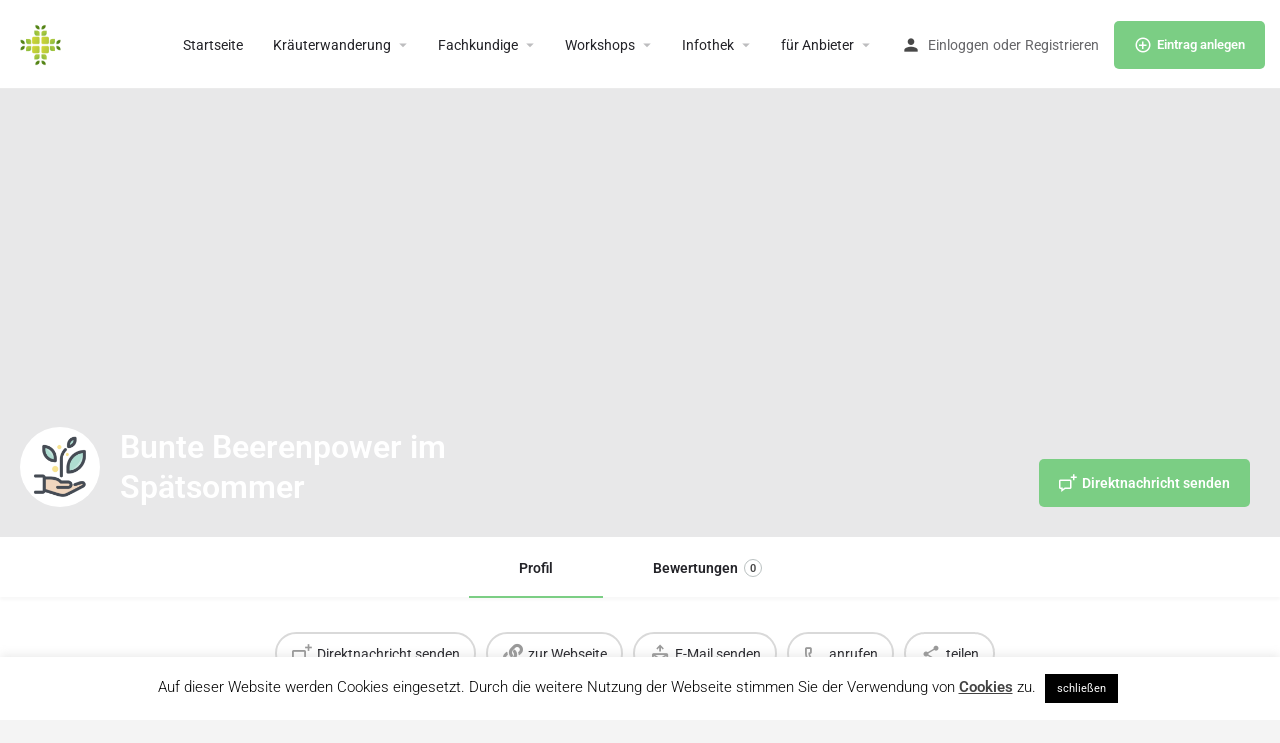

--- FILE ---
content_type: text/html; charset=UTF-8
request_url: https://www.herbario.org/listing/bunte-beerenpower-im-spaetsommer/
body_size: 24902
content:
<!DOCTYPE html>
<html lang="de">
<head>
	<meta charset="UTF-8" />
	<meta name="viewport" content="width=device-width, initial-scale=1.0" />
	<link rel="pingback" href="https://www.herbario.org/xmlrpc.php">

	<meta name='robots' content='index, follow, max-image-preview:large, max-snippet:-1, max-video-preview:-1' />
<meta property="og:title" content="Bunte Beerenpower im Spätsommer" />
<meta property="og:url" content="https://www.herbario.org/listing/bunte-beerenpower-im-spaetsommer/" />
<meta property="og:site_name" content="herbario" />
<meta property="og:type" content="profile" />
<meta property="og:description" content="Liebe Kräuterfreunde,

die Tage werden kürzer und nun beginnen die Freuden des Spätsommers bzw. des Herbstes: die Beeren-Freuden! Überall leuchten sie uns entgegen, diese Vitaminbomben und schmackhaften Begleiter in der Wildkräuterküche. Vom Likör über Marmelade über Tee - den kulinarischen Freuden sind keine Grenzen gesetzt. Schlehe, Weißdorn, Vogelbeere und Co erwarten uns auf unserem heutigen Spaziergang - wir freuen uns auf unseren gemeinsamen Entdeckungsgang durch die Natur.

Wir gehen bei fast jeder Wetterlage raus, außer bei Unwettervorhersagen. Bitte dem Wetter entsprechend einkleiden und feste Schuhe anziehen. Eine frühzeitige Anmeldung empfiehlt sich, die max. Teilnehmerzahl liegt bei 10.

&nbsp;" />
<meta property="og:image" content="https://www.herbario.org/wp-content/uploads/2019/07/herbario-Kraeuterwanderung-Wildkraeuterwanderung-Heilpflanzen-Wildkraeuter.png" />

	<!-- This site is optimized with the Yoast SEO plugin v26.8 - https://yoast.com/product/yoast-seo-wordpress/ -->
	<title>Bunte Beerenpower im Spätsommer</title>
	<meta name="description" content="Vom Likör über Marmelade über Tee - den kulinarischen Freuden sind keine Grenzen gesetzt. Schlehe, Weißdorn, Vogelbeere und Co." />
	<link rel="canonical" href="https://www.herbario.org/listing/bunte-beerenpower-im-spaetsommer/" />
	<meta property="og:locale" content="de_DE" />
	<meta property="og:type" content="article" />
	<meta property="og:title" content="Bunte Beerenpower im Spätsommer" />
	<meta property="og:description" content="Vom Likör über Marmelade über Tee - den kulinarischen Freuden sind keine Grenzen gesetzt. Schlehe, Weißdorn, Vogelbeere und Co." />
	<meta property="og:url" content="https://www.herbario.org/listing/bunte-beerenpower-im-spaetsommer/" />
	<meta property="og:site_name" content="herbario" />
	<meta property="article:publisher" content="https://www.facebook.com/wildkraeuterwanderung" />
	<meta property="article:modified_time" content="2025-02-15T16:37:09+00:00" />
	<meta name="twitter:card" content="summary_large_image" />
	<meta name="twitter:label1" content="Geschätzte Lesezeit" />
	<meta name="twitter:data1" content="1 Minute" />
	<script type="application/ld+json" class="yoast-schema-graph">{"@context":"https://schema.org","@graph":[{"@type":"WebPage","@id":"https://www.herbario.org/listing/bunte-beerenpower-im-spaetsommer/","url":"https://www.herbario.org/listing/bunte-beerenpower-im-spaetsommer/","name":"Bunte Beerenpower im Spätsommer","isPartOf":{"@id":"https://www.herbario.org/#website"},"datePublished":"2022-05-10T10:01:05+00:00","dateModified":"2025-02-15T16:37:09+00:00","description":"Vom Likör über Marmelade über Tee - den kulinarischen Freuden sind keine Grenzen gesetzt. Schlehe, Weißdorn, Vogelbeere und Co.","breadcrumb":{"@id":"https://www.herbario.org/listing/bunte-beerenpower-im-spaetsommer/#breadcrumb"},"inLanguage":"de","potentialAction":[{"@type":"ReadAction","target":["https://www.herbario.org/listing/bunte-beerenpower-im-spaetsommer/"]}]},{"@type":"BreadcrumbList","@id":"https://www.herbario.org/listing/bunte-beerenpower-im-spaetsommer/#breadcrumb","itemListElement":[{"@type":"ListItem","position":1,"name":"Startseite","item":"https://www.herbario.org/"},{"@type":"ListItem","position":2,"name":"Einträge","item":"https://www.herbario.org/listings/"},{"@type":"ListItem","position":3,"name":"Bunte Beerenpower im Spätsommer"}]},{"@type":"WebSite","@id":"https://www.herbario.org/#website","url":"https://www.herbario.org/","name":"herbario","description":"Fine deutschlandweit über 1200 Kräuterwanderungen, Workshops &amp; Fachkundige.","publisher":{"@id":"https://www.herbario.org/#organization"},"potentialAction":[{"@type":"SearchAction","target":{"@type":"EntryPoint","urlTemplate":"https://www.herbario.org/?s={search_term_string}"},"query-input":{"@type":"PropertyValueSpecification","valueRequired":true,"valueName":"search_term_string"}}],"inLanguage":"de"},{"@type":"Organization","@id":"https://www.herbario.org/#organization","name":"herbario","url":"https://www.herbario.org/","logo":{"@type":"ImageObject","inLanguage":"de","@id":"https://www.herbario.org/#/schema/logo/image/","url":"https://www.herbario.org/wp-content/uploads/2023/08/herbario-Logo.png","contentUrl":"https://www.herbario.org/wp-content/uploads/2023/08/herbario-Logo.png","width":550,"height":542,"caption":"herbario"},"image":{"@id":"https://www.herbario.org/#/schema/logo/image/"},"sameAs":["https://www.facebook.com/wildkraeuterwanderung","https://www.instagram.com/kraeuterwanderung/"]}]}</script>
	<!-- / Yoast SEO plugin. -->


<link rel='dns-prefetch' href='//api.tiles.mapbox.com' />
<link rel='dns-prefetch' href='//cdnjs.cloudflare.com' />

<link rel="alternate" title="oEmbed (JSON)" type="application/json+oembed" href="https://www.herbario.org/wp-json/oembed/1.0/embed?url=https%3A%2F%2Fwww.herbario.org%2Flisting%2Fbunte-beerenpower-im-spaetsommer%2F" />
<link rel="alternate" title="oEmbed (XML)" type="text/xml+oembed" href="https://www.herbario.org/wp-json/oembed/1.0/embed?url=https%3A%2F%2Fwww.herbario.org%2Flisting%2Fbunte-beerenpower-im-spaetsommer%2F&#038;format=xml" />
<style id='wp-img-auto-sizes-contain-inline-css' type='text/css'>
img:is([sizes=auto i],[sizes^="auto," i]){contain-intrinsic-size:3000px 1500px}
/*# sourceURL=wp-img-auto-sizes-contain-inline-css */
</style>
<link rel='preload stylesheet' as='style' onload="this.onload=null;this.rel='stylesheet'" id='wp-block-library-css' href='https://www.herbario.org/wp-includes/css/dist/block-library/style.min.css?ver=6.9' type='text/css' media='all' />
<style id='classic-theme-styles-inline-css' type='text/css'>
/*! This file is auto-generated */
.wp-block-button__link{color:#fff;background-color:#32373c;border-radius:9999px;box-shadow:none;text-decoration:none;padding:calc(.667em + 2px) calc(1.333em + 2px);font-size:1.125em}.wp-block-file__button{background:#32373c;color:#fff;text-decoration:none}
/*# sourceURL=/wp-includes/css/classic-themes.min.css */
</style>
<link rel='stylesheet' id='wp-components-css' href='https://www.herbario.org/wp-includes/css/dist/components/style.min.css?ver=6.9' type='text/css' media='all' />
<link rel='stylesheet' id='wp-preferences-css' href='https://www.herbario.org/wp-includes/css/dist/preferences/style.min.css?ver=6.9' type='text/css' media='all' />
<link rel='stylesheet' id='wp-block-editor-css' href='https://www.herbario.org/wp-includes/css/dist/block-editor/style.min.css?ver=6.9' type='text/css' media='all' />
<link rel='stylesheet' id='popup-maker-block-library-style-css' href='https://www.herbario.org/wp-content/plugins/popup-maker/dist/packages/block-library-style.css?ver=dbea705cfafe089d65f1' type='text/css' media='all' />
<style id='global-styles-inline-css' type='text/css'>
:root{--wp--preset--aspect-ratio--square: 1;--wp--preset--aspect-ratio--4-3: 4/3;--wp--preset--aspect-ratio--3-4: 3/4;--wp--preset--aspect-ratio--3-2: 3/2;--wp--preset--aspect-ratio--2-3: 2/3;--wp--preset--aspect-ratio--16-9: 16/9;--wp--preset--aspect-ratio--9-16: 9/16;--wp--preset--color--black: #000000;--wp--preset--color--cyan-bluish-gray: #abb8c3;--wp--preset--color--white: #ffffff;--wp--preset--color--pale-pink: #f78da7;--wp--preset--color--vivid-red: #cf2e2e;--wp--preset--color--luminous-vivid-orange: #ff6900;--wp--preset--color--luminous-vivid-amber: #fcb900;--wp--preset--color--light-green-cyan: #7bdcb5;--wp--preset--color--vivid-green-cyan: #00d084;--wp--preset--color--pale-cyan-blue: #8ed1fc;--wp--preset--color--vivid-cyan-blue: #0693e3;--wp--preset--color--vivid-purple: #9b51e0;--wp--preset--gradient--vivid-cyan-blue-to-vivid-purple: linear-gradient(135deg,rgb(6,147,227) 0%,rgb(155,81,224) 100%);--wp--preset--gradient--light-green-cyan-to-vivid-green-cyan: linear-gradient(135deg,rgb(122,220,180) 0%,rgb(0,208,130) 100%);--wp--preset--gradient--luminous-vivid-amber-to-luminous-vivid-orange: linear-gradient(135deg,rgb(252,185,0) 0%,rgb(255,105,0) 100%);--wp--preset--gradient--luminous-vivid-orange-to-vivid-red: linear-gradient(135deg,rgb(255,105,0) 0%,rgb(207,46,46) 100%);--wp--preset--gradient--very-light-gray-to-cyan-bluish-gray: linear-gradient(135deg,rgb(238,238,238) 0%,rgb(169,184,195) 100%);--wp--preset--gradient--cool-to-warm-spectrum: linear-gradient(135deg,rgb(74,234,220) 0%,rgb(151,120,209) 20%,rgb(207,42,186) 40%,rgb(238,44,130) 60%,rgb(251,105,98) 80%,rgb(254,248,76) 100%);--wp--preset--gradient--blush-light-purple: linear-gradient(135deg,rgb(255,206,236) 0%,rgb(152,150,240) 100%);--wp--preset--gradient--blush-bordeaux: linear-gradient(135deg,rgb(254,205,165) 0%,rgb(254,45,45) 50%,rgb(107,0,62) 100%);--wp--preset--gradient--luminous-dusk: linear-gradient(135deg,rgb(255,203,112) 0%,rgb(199,81,192) 50%,rgb(65,88,208) 100%);--wp--preset--gradient--pale-ocean: linear-gradient(135deg,rgb(255,245,203) 0%,rgb(182,227,212) 50%,rgb(51,167,181) 100%);--wp--preset--gradient--electric-grass: linear-gradient(135deg,rgb(202,248,128) 0%,rgb(113,206,126) 100%);--wp--preset--gradient--midnight: linear-gradient(135deg,rgb(2,3,129) 0%,rgb(40,116,252) 100%);--wp--preset--font-size--small: 13px;--wp--preset--font-size--medium: 20px;--wp--preset--font-size--large: 36px;--wp--preset--font-size--x-large: 42px;--wp--preset--spacing--20: 0.44rem;--wp--preset--spacing--30: 0.67rem;--wp--preset--spacing--40: 1rem;--wp--preset--spacing--50: 1.5rem;--wp--preset--spacing--60: 2.25rem;--wp--preset--spacing--70: 3.38rem;--wp--preset--spacing--80: 5.06rem;--wp--preset--shadow--natural: 6px 6px 9px rgba(0, 0, 0, 0.2);--wp--preset--shadow--deep: 12px 12px 50px rgba(0, 0, 0, 0.4);--wp--preset--shadow--sharp: 6px 6px 0px rgba(0, 0, 0, 0.2);--wp--preset--shadow--outlined: 6px 6px 0px -3px rgb(255, 255, 255), 6px 6px rgb(0, 0, 0);--wp--preset--shadow--crisp: 6px 6px 0px rgb(0, 0, 0);}:where(.is-layout-flex){gap: 0.5em;}:where(.is-layout-grid){gap: 0.5em;}body .is-layout-flex{display: flex;}.is-layout-flex{flex-wrap: wrap;align-items: center;}.is-layout-flex > :is(*, div){margin: 0;}body .is-layout-grid{display: grid;}.is-layout-grid > :is(*, div){margin: 0;}:where(.wp-block-columns.is-layout-flex){gap: 2em;}:where(.wp-block-columns.is-layout-grid){gap: 2em;}:where(.wp-block-post-template.is-layout-flex){gap: 1.25em;}:where(.wp-block-post-template.is-layout-grid){gap: 1.25em;}.has-black-color{color: var(--wp--preset--color--black) !important;}.has-cyan-bluish-gray-color{color: var(--wp--preset--color--cyan-bluish-gray) !important;}.has-white-color{color: var(--wp--preset--color--white) !important;}.has-pale-pink-color{color: var(--wp--preset--color--pale-pink) !important;}.has-vivid-red-color{color: var(--wp--preset--color--vivid-red) !important;}.has-luminous-vivid-orange-color{color: var(--wp--preset--color--luminous-vivid-orange) !important;}.has-luminous-vivid-amber-color{color: var(--wp--preset--color--luminous-vivid-amber) !important;}.has-light-green-cyan-color{color: var(--wp--preset--color--light-green-cyan) !important;}.has-vivid-green-cyan-color{color: var(--wp--preset--color--vivid-green-cyan) !important;}.has-pale-cyan-blue-color{color: var(--wp--preset--color--pale-cyan-blue) !important;}.has-vivid-cyan-blue-color{color: var(--wp--preset--color--vivid-cyan-blue) !important;}.has-vivid-purple-color{color: var(--wp--preset--color--vivid-purple) !important;}.has-black-background-color{background-color: var(--wp--preset--color--black) !important;}.has-cyan-bluish-gray-background-color{background-color: var(--wp--preset--color--cyan-bluish-gray) !important;}.has-white-background-color{background-color: var(--wp--preset--color--white) !important;}.has-pale-pink-background-color{background-color: var(--wp--preset--color--pale-pink) !important;}.has-vivid-red-background-color{background-color: var(--wp--preset--color--vivid-red) !important;}.has-luminous-vivid-orange-background-color{background-color: var(--wp--preset--color--luminous-vivid-orange) !important;}.has-luminous-vivid-amber-background-color{background-color: var(--wp--preset--color--luminous-vivid-amber) !important;}.has-light-green-cyan-background-color{background-color: var(--wp--preset--color--light-green-cyan) !important;}.has-vivid-green-cyan-background-color{background-color: var(--wp--preset--color--vivid-green-cyan) !important;}.has-pale-cyan-blue-background-color{background-color: var(--wp--preset--color--pale-cyan-blue) !important;}.has-vivid-cyan-blue-background-color{background-color: var(--wp--preset--color--vivid-cyan-blue) !important;}.has-vivid-purple-background-color{background-color: var(--wp--preset--color--vivid-purple) !important;}.has-black-border-color{border-color: var(--wp--preset--color--black) !important;}.has-cyan-bluish-gray-border-color{border-color: var(--wp--preset--color--cyan-bluish-gray) !important;}.has-white-border-color{border-color: var(--wp--preset--color--white) !important;}.has-pale-pink-border-color{border-color: var(--wp--preset--color--pale-pink) !important;}.has-vivid-red-border-color{border-color: var(--wp--preset--color--vivid-red) !important;}.has-luminous-vivid-orange-border-color{border-color: var(--wp--preset--color--luminous-vivid-orange) !important;}.has-luminous-vivid-amber-border-color{border-color: var(--wp--preset--color--luminous-vivid-amber) !important;}.has-light-green-cyan-border-color{border-color: var(--wp--preset--color--light-green-cyan) !important;}.has-vivid-green-cyan-border-color{border-color: var(--wp--preset--color--vivid-green-cyan) !important;}.has-pale-cyan-blue-border-color{border-color: var(--wp--preset--color--pale-cyan-blue) !important;}.has-vivid-cyan-blue-border-color{border-color: var(--wp--preset--color--vivid-cyan-blue) !important;}.has-vivid-purple-border-color{border-color: var(--wp--preset--color--vivid-purple) !important;}.has-vivid-cyan-blue-to-vivid-purple-gradient-background{background: var(--wp--preset--gradient--vivid-cyan-blue-to-vivid-purple) !important;}.has-light-green-cyan-to-vivid-green-cyan-gradient-background{background: var(--wp--preset--gradient--light-green-cyan-to-vivid-green-cyan) !important;}.has-luminous-vivid-amber-to-luminous-vivid-orange-gradient-background{background: var(--wp--preset--gradient--luminous-vivid-amber-to-luminous-vivid-orange) !important;}.has-luminous-vivid-orange-to-vivid-red-gradient-background{background: var(--wp--preset--gradient--luminous-vivid-orange-to-vivid-red) !important;}.has-very-light-gray-to-cyan-bluish-gray-gradient-background{background: var(--wp--preset--gradient--very-light-gray-to-cyan-bluish-gray) !important;}.has-cool-to-warm-spectrum-gradient-background{background: var(--wp--preset--gradient--cool-to-warm-spectrum) !important;}.has-blush-light-purple-gradient-background{background: var(--wp--preset--gradient--blush-light-purple) !important;}.has-blush-bordeaux-gradient-background{background: var(--wp--preset--gradient--blush-bordeaux) !important;}.has-luminous-dusk-gradient-background{background: var(--wp--preset--gradient--luminous-dusk) !important;}.has-pale-ocean-gradient-background{background: var(--wp--preset--gradient--pale-ocean) !important;}.has-electric-grass-gradient-background{background: var(--wp--preset--gradient--electric-grass) !important;}.has-midnight-gradient-background{background: var(--wp--preset--gradient--midnight) !important;}.has-small-font-size{font-size: var(--wp--preset--font-size--small) !important;}.has-medium-font-size{font-size: var(--wp--preset--font-size--medium) !important;}.has-large-font-size{font-size: var(--wp--preset--font-size--large) !important;}.has-x-large-font-size{font-size: var(--wp--preset--font-size--x-large) !important;}
:where(.wp-block-post-template.is-layout-flex){gap: 1.25em;}:where(.wp-block-post-template.is-layout-grid){gap: 1.25em;}
:where(.wp-block-term-template.is-layout-flex){gap: 1.25em;}:where(.wp-block-term-template.is-layout-grid){gap: 1.25em;}
:where(.wp-block-columns.is-layout-flex){gap: 2em;}:where(.wp-block-columns.is-layout-grid){gap: 2em;}
:root :where(.wp-block-pullquote){font-size: 1.5em;line-height: 1.6;}
/*# sourceURL=global-styles-inline-css */
</style>
<link rel='stylesheet' id='contact-form-7-css' href='https://www.herbario.org/wp-content/plugins/contact-form-7/includes/css/styles.css?ver=6.1.4' type='text/css' media='all' />
<link rel='stylesheet' id='cookie-law-info-css' href='https://www.herbario.org/wp-content/plugins/cookie-law-info/legacy/public/css/cookie-law-info-public.css?ver=3.3.9.1' type='text/css' media='all' />
<link rel='stylesheet' id='cookie-law-info-gdpr-css' href='https://www.herbario.org/wp-content/plugins/cookie-law-info/legacy/public/css/cookie-law-info-gdpr.css?ver=3.3.9.1' type='text/css' media='all' />
<link rel='stylesheet' id='woocommerce-layout-css' href='https://www.herbario.org/wp-content/plugins/woocommerce/assets/css/woocommerce-layout.css?ver=10.4.3' type='text/css' media='all' />
<link rel='stylesheet' id='woocommerce-smallscreen-css' href='https://www.herbario.org/wp-content/plugins/woocommerce/assets/css/woocommerce-smallscreen.css?ver=10.4.3' type='text/css' media='only screen and (max-width: 768px)' />
<link rel='stylesheet' id='woocommerce-general-css' href='https://www.herbario.org/wp-content/plugins/woocommerce/assets/css/woocommerce.css?ver=10.4.3' type='text/css' media='all' />
<style id='woocommerce-inline-inline-css' type='text/css'>
.woocommerce form .form-row .required { visibility: visible; }
/*# sourceURL=woocommerce-inline-inline-css */
</style>
<link rel='stylesheet' id='elementor-icons-css' href='https://www.herbario.org/wp-content/plugins/elementor/assets/lib/eicons/css/elementor-icons.min.css?ver=5.46.0' type='text/css' media='all' />
<link rel='stylesheet' id='elementor-frontend-css' href='https://www.herbario.org/wp-content/plugins/elementor/assets/css/frontend.min.css?ver=3.34.3' type='text/css' media='all' />
<link rel='stylesheet' id='elementor-post-10109-css' href='https://www.herbario.org/wp-content/uploads/elementor/css/post-10109.css?ver=1769517202' type='text/css' media='all' />
<link rel='stylesheet' id='font-awesome-5-all-css' href='https://www.herbario.org/wp-content/plugins/elementor/assets/lib/font-awesome/css/all.min.css?ver=3.34.3' type='text/css' media='all' />
<link rel='stylesheet' id='font-awesome-4-shim-css' href='https://www.herbario.org/wp-content/plugins/elementor/assets/lib/font-awesome/css/v4-shims.min.css?ver=3.34.3' type='text/css' media='all' />
<link rel='preload stylesheet' as='style' onload="this.onload=null;this.rel='stylesheet'" id='mapbox-gl-css' href='https://api.tiles.mapbox.com/mapbox-gl-js/v1.9.0/mapbox-gl.css?ver=2.12' type='text/css' media='all' />
<link rel='stylesheet' id='mylisting-mapbox-css' href='https://www.herbario.org/wp-content/themes/my-listing/assets/dist/maps/mapbox/mapbox.css?ver=2.12' type='text/css' media='all' />
<link rel='preload stylesheet' as='style' onload="this.onload=null;this.rel='stylesheet'" id='mylisting-icons-css' href='https://www.herbario.org/wp-content/themes/my-listing/assets/dist/icons.css?ver=2.12' type='text/css' media='all' />
<link rel='stylesheet' id='mylisting-material-icons-css' href='//www.herbario.org/wp-content/uploads/omgf/mylisting-material-icons/mylisting-material-icons.css?ver=1769449033' type='text/css' media='all' />
<link rel='stylesheet' id='mylisting-select2-css' href='https://www.herbario.org/wp-content/themes/my-listing/assets/vendor/select2/select2.css?ver=4.0.13' type='text/css' media='all' />
<link rel='stylesheet' id='mylisting-vendor-css' href='https://www.herbario.org/wp-content/themes/my-listing/assets/dist/vendor.css?ver=2.12' type='text/css' media='all' />
<link rel='stylesheet' id='mylisting-frontend-css' href='https://www.herbario.org/wp-content/themes/my-listing/assets/dist/frontend.css?ver=2.12' type='text/css' media='all' />
<link rel='stylesheet' id='ml-max-w-1200-css' href='https://www.herbario.org/wp-content/themes/my-listing/assets/dist/max-width-1200.css?ver=2.12' type='text/css' media='(max-width: 1200px)' />
<link rel='stylesheet' id='ml-max-w-992-css' href='https://www.herbario.org/wp-content/themes/my-listing/assets/dist/max-width-992.css?ver=2.12' type='text/css' media='(max-width: 992px)' />
<link rel='stylesheet' id='ml-max-w-768-css' href='https://www.herbario.org/wp-content/themes/my-listing/assets/dist/max-width-768.css?ver=2.12' type='text/css' media='(max-width: 768px)' />
<link rel='stylesheet' id='ml-max-w-600-css' href='https://www.herbario.org/wp-content/themes/my-listing/assets/dist/max-width-600.css?ver=2.12' type='text/css' media='(max-width: 600px)' />
<link rel='stylesheet' id='ml-max-w-480-css' href='https://www.herbario.org/wp-content/themes/my-listing/assets/dist/max-width-480.css?ver=2.12' type='text/css' media='(max-width: 480px)' />
<link rel='stylesheet' id='ml-max-w-320-css' href='https://www.herbario.org/wp-content/themes/my-listing/assets/dist/max-width-320.css?ver=2.12' type='text/css' media='(max-width: 320px)' />
<link rel='stylesheet' id='ml-min-w-993-css' href='https://www.herbario.org/wp-content/themes/my-listing/assets/dist/min-width-993.css?ver=2.12' type='text/css' media='(min-width: 993px)' />
<link rel='stylesheet' id='ml-min-w-1201-css' href='https://www.herbario.org/wp-content/themes/my-listing/assets/dist/min-width-1201.css?ver=2.12' type='text/css' media='(min-width: 1201px)' />
<link rel='stylesheet' id='mylisting-single-listing-css' href='https://www.herbario.org/wp-content/themes/my-listing/assets/dist/single-listing.css?ver=2.12' type='text/css' media='all' />
<link rel='stylesheet' id='wc-general-style-css' href='https://www.herbario.org/wp-content/themes/my-listing/assets/dist/wc-general-style.css?ver=2.12' type='text/css' media='all' />
<link rel='stylesheet' id='theme-styles-default-css' href='https://www.herbario.org/wp-content/themes/my-listing/style.css?ver=6.9' type='text/css' media='all' />
<style id='theme-styles-default-inline-css' type='text/css'>
:root{}
/*# sourceURL=theme-styles-default-inline-css */
</style>
<link rel='stylesheet' id='child-style-css' href='https://www.herbario.org/wp-content/themes/my-listing-child/style.css?ver=6.9' type='text/css' media='all' />
<link rel='stylesheet' id='mylisting-dynamic-styles-css' href='https://www.herbario.org/wp-content/uploads/mylisting-dynamic-styles.css?ver=1766088322' type='text/css' media='all' />
<link rel='stylesheet' id='elementor-gf-local-roboto-css' href='//www.herbario.org/wp-content/uploads/omgf/elementor-gf-local-roboto/elementor-gf-local-roboto.css?ver=1769449033' type='text/css' media='all' />
<link rel='stylesheet' id='elementor-gf-local-robotoslab-css' href='//www.herbario.org/wp-content/uploads/omgf/elementor-gf-local-robotoslab/elementor-gf-local-robotoslab.css?ver=1769449033' type='text/css' media='all' />
<script type="text/javascript" src="https://www.herbario.org/wp-includes/js/jquery/jquery.min.js?ver=3.7.1" id="jquery-core-js"></script>
<script type="text/javascript" id="cookie-law-info-js-extra">
/* <![CDATA[ */
var Cli_Data = {"nn_cookie_ids":[],"cookielist":[],"non_necessary_cookies":[],"ccpaEnabled":"","ccpaRegionBased":"","ccpaBarEnabled":"","strictlyEnabled":["necessary","obligatoire"],"ccpaType":"gdpr","js_blocking":"","custom_integration":"","triggerDomRefresh":"","secure_cookies":""};
var cli_cookiebar_settings = {"animate_speed_hide":"500","animate_speed_show":"500","background":"#FFF","border":"#b1a6a6c2","border_on":"","button_1_button_colour":"#000","button_1_button_hover":"#000000","button_1_link_colour":"#fff","button_1_as_button":"1","button_1_new_win":"","button_2_button_colour":"#333","button_2_button_hover":"#292929","button_2_link_colour":"#444","button_2_as_button":"","button_2_hidebar":"","button_3_button_colour":"#000","button_3_button_hover":"#000000","button_3_link_colour":"#fff","button_3_as_button":"1","button_3_new_win":"","button_4_button_colour":"#000","button_4_button_hover":"#000000","button_4_link_colour":"#62a329","button_4_as_button":"","button_7_button_colour":"#61a229","button_7_button_hover":"#4e8221","button_7_link_colour":"#fff","button_7_as_button":"1","button_7_new_win":"","font_family":"inherit","header_fix":"","notify_animate_hide":"","notify_animate_show":"","notify_div_id":"#cookie-law-info-bar","notify_position_horizontal":"right","notify_position_vertical":"bottom","scroll_close":"","scroll_close_reload":"","accept_close_reload":"","reject_close_reload":"","showagain_tab":"","showagain_background":"#fff","showagain_border":"#000","showagain_div_id":"#cookie-law-info-again","showagain_x_position":"100px","text":"#000","show_once_yn":"","show_once":"10000","logging_on":"","as_popup":"","popup_overlay":"1","bar_heading_text":"","cookie_bar_as":"banner","popup_showagain_position":"bottom-right","widget_position":"left"};
var log_object = {"ajax_url":"https://www.herbario.org/wp-admin/admin-ajax.php"};
//# sourceURL=cookie-law-info-js-extra
/* ]]> */
</script>
<script type="text/javascript" src="https://www.herbario.org/wp-content/plugins/cookie-law-info/legacy/public/js/cookie-law-info-public.js?ver=3.3.9.1" id="cookie-law-info-js"></script>
<script type="text/javascript" src="https://www.herbario.org/wp-content/plugins/woocommerce/assets/js/jquery-blockui/jquery.blockUI.min.js?ver=2.7.0-wc.10.4.3" id="wc-jquery-blockui-js" defer="defer" data-wp-strategy="defer"></script>
<script type="text/javascript" id="wc-add-to-cart-js-extra">
/* <![CDATA[ */
var wc_add_to_cart_params = {"ajax_url":"/wp-admin/admin-ajax.php","wc_ajax_url":"/?wc-ajax=%%endpoint%%","i18n_view_cart":"Warenkorb anzeigen","cart_url":"https://www.herbario.org/warenkorb/","is_cart":"","cart_redirect_after_add":"no"};
//# sourceURL=wc-add-to-cart-js-extra
/* ]]> */
</script>
<script type="text/javascript" src="https://www.herbario.org/wp-content/plugins/woocommerce/assets/js/frontend/add-to-cart.min.js?ver=10.4.3" id="wc-add-to-cart-js" defer="defer" data-wp-strategy="defer"></script>
<script type="text/javascript" src="https://www.herbario.org/wp-content/plugins/woocommerce/assets/js/js-cookie/js.cookie.min.js?ver=2.1.4-wc.10.4.3" id="wc-js-cookie-js" defer="defer" data-wp-strategy="defer"></script>
<script type="text/javascript" id="woocommerce-js-extra">
/* <![CDATA[ */
var woocommerce_params = {"ajax_url":"/wp-admin/admin-ajax.php","wc_ajax_url":"/?wc-ajax=%%endpoint%%","i18n_password_show":"Passwort anzeigen","i18n_password_hide":"Passwort ausblenden"};
//# sourceURL=woocommerce-js-extra
/* ]]> */
</script>
<script type="text/javascript" src="https://www.herbario.org/wp-content/plugins/woocommerce/assets/js/frontend/woocommerce.min.js?ver=10.4.3" id="woocommerce-js" defer="defer" data-wp-strategy="defer"></script>
<script type="text/javascript" src="https://www.herbario.org/wp-content/plugins/elementor/assets/lib/font-awesome/js/v4-shims.min.js?ver=3.34.3" id="font-awesome-4-shim-js"></script>
<link rel="https://api.w.org/" href="https://www.herbario.org/wp-json/" /><link rel="EditURI" type="application/rsd+xml" title="RSD" href="https://www.herbario.org/xmlrpc.php?rsd" />
<meta name="generator" content="WordPress 6.9" />
<meta name="generator" content="WooCommerce 10.4.3" />
<link rel='shortlink' href='https://www.herbario.org/?p=16275' />
<script type="text/javascript">var MyListing = {"Helpers":{},"Handlers":{},"MapConfig":{"ClusterSize":35,"AccessToken":"pk.eyJ1IjoiZWxhdmlzIiwiYSI6ImNsOHVtbjI1azA1N2UzcHJ4eG5zNWUwOXUifQ._J6WTSI3FCXTBLBKmkY9BA","Language":"de","TypeRestrictions":[],"CountryRestrictions":["AT","DE","CH"],"CustomSkins":{}}};</script><script type="text/javascript">var CASE27 = {"ajax_url":"https:\/\/www.herbario.org\/wp-admin\/admin-ajax.php","login_url":"https:\/\/www.herbario.org\/benutzerkonto\/","register_url":"https:\/\/www.herbario.org\/benutzerkonto\/?register","mylisting_ajax_url":"\/?mylisting-ajax=1","theme_folder":"https:\/\/www.herbario.org\/wp-content\/themes\/my-listing","theme_version":"2.12","env":"production","ajax_nonce":"141c257373","l10n":{"selectOption":"bitte ausw\u00e4hlen","errorLoading":"...l\u00e4dt","removeAllItems":"Remove all items","loadingMore":"Loading more results\u2026","noResults":"keine Ergebnisse gefunden","searching":"Suche...","datepicker":{"format":"DD MMMM, YY","timeFormat":"h:mm A","dateTimeFormat":"DD MMMM, YYYY, H:mm","timePicker24Hour":true,"firstDay":1,"applyLabel":"OK","cancelLabel":"Schlie\u00dfen","customRangeLabel":"Custom Range","daysOfWeek":["SO","MO","DI","MI","DO","FR","SA"],"monthNames":["Januar","Februar","M\u00e4rz","April","Mai","Juni","Juli","August","September","Oktober","November","Dezember"]},"irreversible_action":"Das L\u00f6schen kann nicht mehr r\u00fcckg\u00e4ngig gemacht werden. Fortfahren?","delete_listing_confirm":"Are you sure you want to delete this listing?","copied_to_clipboard":"Copied!","nearby_listings_location_required":"Enter a location to find nearby listings.","nearby_listings_retrieving_location":"Retrieving location...","nearby_listings_searching":"Searching for nearby listings...","geolocation_failed":"You must enable location to use this feature.","something_went_wrong":"Something went wrong.","all_in_category":"All in \"%s\"","invalid_file_type":"Invalid file type. Accepted types:","file_limit_exceeded":"You have exceeded the file upload limit (%d).","file_size_limit":"This attachement (%s) exceeds upload size limit (%d).","terms_limit":"You can select a maximum of %s item(s) for this field.","input_too_short":"Gebe mind. %d Zeichen ein.","input_too_long":"Field value can't be longer than %d characters."},"woocommerce":[],"map_provider":"mapbox","google_btn_local":"de_DE","caption1":"false","caption2":"false","close_on_scroll":"1","recaptcha_type":"v3","recaptcha_key":"6LfhAjAsAAAAAIUdCJl5MjdxYgBrvGcG0H8wUDs0","select2_keep_open_multi":"1","js_field_html_img":"<div class=\"uploaded-file uploaded-image review-gallery-image job-manager-uploaded-file\">\t<span class=\"uploaded-file-preview\">\t\t\t\t\t<span class=\"job-manager-uploaded-file-preview\">\t\t\t\t<img alt=\"Uploaded file\" src=\"\">\t\t\t<\/span>\t\t\t\t<a href=\"#\" class=\"remove-uploaded-file review-gallery-image-remove job-manager-remove-uploaded-file\"><i class=\"mi delete\"><\/i><\/a>\t<\/span>\t<input type=\"hidden\" class=\"input-text\" name=\"\" value=\"b64:\"><\/div>","js_field_html":"<div class=\"uploaded-file  review-gallery-image job-manager-uploaded-file\">\t<span class=\"uploaded-file-preview\">\t\t\t\t\t<span class=\"job-manager-uploaded-file-name\">\t\t\t\t<i class=\"mi insert_drive_file uploaded-file-icon\"><\/i>\t\t\t\t<code><\/code>\t\t\t<\/span>\t\t\t\t<a href=\"#\" class=\"remove-uploaded-file review-gallery-image-remove job-manager-remove-uploaded-file\"><i class=\"mi delete\"><\/i><\/a>\t<\/span>\t<input type=\"hidden\" class=\"input-text\" name=\"\" value=\"b64:\"><\/div>"};</script>	<noscript><style>.woocommerce-product-gallery{ opacity: 1 !important; }</style></noscript>
	<meta name="generator" content="Elementor 3.34.3; features: additional_custom_breakpoints; settings: css_print_method-external, google_font-enabled, font_display-auto">
<style type="text/css">.recentcomments a{display:inline !important;padding:0 !important;margin:0 !important;}</style>			<style>
				.e-con.e-parent:nth-of-type(n+4):not(.e-lazyloaded):not(.e-no-lazyload),
				.e-con.e-parent:nth-of-type(n+4):not(.e-lazyloaded):not(.e-no-lazyload) * {
					background-image: none !important;
				}
				@media screen and (max-height: 1024px) {
					.e-con.e-parent:nth-of-type(n+3):not(.e-lazyloaded):not(.e-no-lazyload),
					.e-con.e-parent:nth-of-type(n+3):not(.e-lazyloaded):not(.e-no-lazyload) * {
						background-image: none !important;
					}
				}
				@media screen and (max-height: 640px) {
					.e-con.e-parent:nth-of-type(n+2):not(.e-lazyloaded):not(.e-no-lazyload),
					.e-con.e-parent:nth-of-type(n+2):not(.e-lazyloaded):not(.e-no-lazyload) * {
						background-image: none !important;
					}
				}
			</style>
			<link rel="icon" href="https://www.herbario.org/wp-content/uploads/2023/08/herbario-favicon-32x32.png" sizes="32x32" />
<link rel="icon" href="https://www.herbario.org/wp-content/uploads/2023/08/herbario-favicon-192x192.png" sizes="192x192" />
<link rel="apple-touch-icon" href="https://www.herbario.org/wp-content/uploads/2023/08/herbario-favicon-180x180.png" />
<meta name="msapplication-TileImage" content="https://www.herbario.org/wp-content/uploads/2023/08/herbario-favicon-270x270.png" />
<style type="text/css" id="mylisting-typography">body.single-listing .title-style-1 i{color:#c7cdcf;}</style></head>
<body class="wp-singular job_listing-template-default single single-job_listing postid-16275 wp-theme-my-listing wp-child-theme-my-listing-child theme-my-listing woocommerce-no-js my-listing single-listing type-place cover-style-image elementor-default elementor-kit-10109">

<div id="c27-site-wrapper">
<link rel='stylesheet' id='mylisting-header-css' href='https://www.herbario.org/wp-content/themes/my-listing/assets/dist/header.css?ver=2.12' type='text/css' media='all' />

<header class="c27-main-header header header-style-default header-width-full-width header-light-skin header-scroll-light-skin header-scroll-hide header-fixed header-menu-right">
	<div class="header-skin"></div>
	<div class="header-container">
		<div class="header-top container-fluid">
			<div class="header-left">
			<div class="mobile-menu">
				<a aria-label="Mobile menu icon" href="#main-menu">
					<div class="mobile-menu-lines"><i class="mi menu"></i></div>
				</a>
			</div>
			<div class="logo">
									
					<a aria-label="Site logo" href="https://www.herbario.org/" class="static-logo">
						<img fetchpriority="high" width="300" height="296" src="https://www.herbario.org/wp-content/uploads/2023/08/herbario-Logo-300x296.png" class="" alt="herbario Logo" aria-hidden="true" decoding="async" srcset="https://www.herbario.org/wp-content/uploads/2023/08/herbario-Logo-300x296.png 300w, https://www.herbario.org/wp-content/uploads/2023/08/herbario-Logo-100x100.png 100w, https://www.herbario.org/wp-content/uploads/2023/08/herbario-Logo.png 550w" sizes="(max-width: 300px) 100vw, 300px" />					</a>
							</div>
						</div>
			<div class="header-center">
			<div class="i-nav">
				<div class="mobile-nav-head">
					<div class="mnh-close-icon">
						<a aria-label="Close mobile menu" href="#close-main-menu">
							<i class="mi close"></i>
						</a>
					</div>

									</div>

				
					<ul id="menu-main-menu" class="main-menu main-nav no-list-style"><li id="menu-item-11886" class="menu-item menu-item-type-post_type menu-item-object-page menu-item-home menu-item-11886"><a href="https://www.herbario.org/">Startseite</a></li>
<li id="menu-item-4144" class="menu-item menu-item-type-custom menu-item-object-custom menu-item-has-children menu-item-4144"><a href="https://www.herbario.org/explore/?type=place&#038;sort=random">Kräuterwanderung</a>
<div class="submenu-toggle"><i class="material-icons arrow_drop_down"></i></div><ul class="sub-menu i-dropdown no-list-style">
	<li id="menu-item-4165" class="menu-item menu-item-type-custom menu-item-object-custom menu-item-has-children menu-item-4165"><a href="#">Deutschland</a>
	<div class="submenu-toggle"><i class="material-icons arrow_drop_down"></i></div><ul class="sub-menu i-dropdown no-list-style">
		<li id="menu-item-4145" class="menu-item menu-item-type-custom menu-item-object-custom menu-item-4145"><a href="https://herbario.org/region/baden-wuerttemberg/">Baden-Württemberg</a></li>
		<li id="menu-item-4146" class="menu-item menu-item-type-custom menu-item-object-custom menu-item-4146"><a href="https://herbario.org/region/bayern/">Bayern</a></li>
		<li id="menu-item-4147" class="menu-item menu-item-type-custom menu-item-object-custom menu-item-4147"><a href="https://herbario.org/region/berlin/">Berlin</a></li>
		<li id="menu-item-4148" class="menu-item menu-item-type-custom menu-item-object-custom menu-item-4148"><a href="https://herbario.org/region/brandenburg/">Brandenburg</a></li>
		<li id="menu-item-4150" class="menu-item menu-item-type-custom menu-item-object-custom menu-item-4150"><a href="https://herbario.org/region/bremen/">Bremen</a></li>
		<li id="menu-item-4151" class="menu-item menu-item-type-custom menu-item-object-custom menu-item-4151"><a href="https://herbario.org/region/hamburg/">Hamburg</a></li>
		<li id="menu-item-4152" class="menu-item menu-item-type-custom menu-item-object-custom menu-item-4152"><a href="https://herbario.org/region/hessen/">Hessen</a></li>
		<li id="menu-item-4153" class="menu-item menu-item-type-custom menu-item-object-custom menu-item-4153"><a href="https://herbario.org/region/mecklenburg-vorpommern/">Mecklenburg-Vorpommern</a></li>
		<li id="menu-item-4154" class="menu-item menu-item-type-custom menu-item-object-custom menu-item-4154"><a href="https://herbario.org/region/niedersachsen/">Niedersachsen</a></li>
		<li id="menu-item-4155" class="menu-item menu-item-type-custom menu-item-object-custom menu-item-4155"><a href="https://herbario.org/region/nordrhein-westfalen/">Nordrhein-Westfalen</a></li>
		<li id="menu-item-4156" class="menu-item menu-item-type-custom menu-item-object-custom menu-item-4156"><a href="https://herbario.org/region/rheinland-pfalz/">Rheinland-Pfalz</a></li>
		<li id="menu-item-4157" class="menu-item menu-item-type-custom menu-item-object-custom menu-item-4157"><a href="https://herbario.org/region/saarland/">Saarland</a></li>
		<li id="menu-item-4158" class="menu-item menu-item-type-custom menu-item-object-custom menu-item-4158"><a href="https://herbario.org/region/sachsen/">Sachsen</a></li>
		<li id="menu-item-4159" class="menu-item menu-item-type-custom menu-item-object-custom menu-item-4159"><a href="https://herbario.org/region/sachsen-anhalt/">Sachsen-Anhalt</a></li>
		<li id="menu-item-4160" class="menu-item menu-item-type-custom menu-item-object-custom menu-item-4160"><a href="https://herbario.org/region/schleswig-holstein/">Schleswig-Holstein</a></li>
		<li id="menu-item-4161" class="menu-item menu-item-type-custom menu-item-object-custom menu-item-4161"><a href="https://herbario.org/region/thueringen/">Thüringen</a></li>
	</ul>
</li>
	<li id="menu-item-4162" class="menu-item menu-item-type-custom menu-item-object-custom menu-item-4162"><a href="https://herbario.org/region/oesterreich/">Österreich</a></li>
	<li id="menu-item-4163" class="menu-item menu-item-type-custom menu-item-object-custom menu-item-4163"><a href="https://herbario.org/region/schweiz/">Schweiz</a></li>
</ul>
</li>
<li id="menu-item-13508" class="menu-item menu-item-type-custom menu-item-object-custom menu-item-has-children menu-item-13508"><a href="https://www.herbario.org/explore/?type=fachkundige">Fachkundige</a>
<div class="submenu-toggle"><i class="material-icons arrow_drop_down"></i></div><ul class="sub-menu i-dropdown no-list-style">
	<li id="menu-item-13509" class="menu-item menu-item-type-custom menu-item-object-custom menu-item-13509"><a href="https://www.herbario.org/explore/?type=fachkundige&#038;category=kraeuterpaedagoge-in&#038;sort=random">Kräuterpädagoge/in</a></li>
	<li id="menu-item-13510" class="menu-item menu-item-type-custom menu-item-object-custom menu-item-13510"><a href="https://www.herbario.org/explore/?type=fachkundige&#038;category=kraeuterfachkundige-r&#038;sort=random">Kräuterfachkundige/r</a></li>
	<li id="menu-item-13513" class="menu-item menu-item-type-custom menu-item-object-custom menu-item-13513"><a href="https://www.herbario.org/explore/?type=fachkundige&#038;category=phytotherapeut-in&#038;sort=random">Phytotherapeut/in</a></li>
	<li id="menu-item-13511" class="menu-item menu-item-type-custom menu-item-object-custom menu-item-13511"><a href="https://www.herbario.org/explore/?type=fachkundige&#038;category=heilpflanzenfrau&#038;sort=random">Heilpflanzenfrau</a></li>
	<li id="menu-item-13512" class="menu-item menu-item-type-custom menu-item-object-custom menu-item-13512"><a href="https://www.herbario.org/explore/?type=fachkundige&#038;category=heilpraktiker-in&#038;sort=random">Heilpraktiker/in</a></li>
	<li id="menu-item-17003" class="menu-item menu-item-type-custom menu-item-object-custom menu-item-17003"><a href="https://www.herbario.org/explore/?type=fachkundige&#038;category=apotheker-in&#038;sort=random">Apotheker/in</a></li>
	<li id="menu-item-17004" class="menu-item menu-item-type-custom menu-item-object-custom menu-item-17004"><a href="https://www.herbario.org/explore/?type=fachkundige&#038;category=gaertner-in&#038;sort=random">Gärtner/in</a></li>
	<li id="menu-item-17005" class="menu-item menu-item-type-custom menu-item-object-custom menu-item-17005"><a href="https://www.herbario.org/explore/?type=fachkundige&#038;category=ernaehrungsberater-in&#038;sort=random">Ernährungsberater/in</a></li>
	<li id="menu-item-13514" class="menu-item menu-item-type-custom menu-item-object-custom menu-item-13514"><a href="https://www.herbario.org/explore/?type=fachkundige">alle</a></li>
</ul>
</li>
<li id="menu-item-13515" class="menu-item menu-item-type-custom menu-item-object-custom menu-item-has-children menu-item-13515"><a href="https://www.herbario.org/explore/?type=workshops">Workshops</a>
<div class="submenu-toggle"><i class="material-icons arrow_drop_down"></i></div><ul class="sub-menu i-dropdown no-list-style">
	<li id="menu-item-13516" class="menu-item menu-item-type-custom menu-item-object-custom menu-item-13516"><a href="https://www.herbario.org/explore/?type=workshops&#038;category=hausapotheke&#038;sort=random">Hausapotheke</a></li>
	<li id="menu-item-13517" class="menu-item menu-item-type-custom menu-item-object-custom menu-item-13517"><a href="https://www.herbario.org/explore/?type=workshops&#038;category=naturkosmetik&#038;sort=random">Naturkosmetik</a></li>
	<li id="menu-item-13518" class="menu-item menu-item-type-custom menu-item-object-custom menu-item-13518"><a href="https://www.herbario.org/explore/?type=workshops&#038;category=kochen&#038;sort=random">Kochen</a></li>
	<li id="menu-item-13519" class="menu-item menu-item-type-custom menu-item-object-custom menu-item-13519"><a href="https://www.herbario.org/explore/?type=workshops&#038;category=salben-oele&#038;sort=random">Salben &#038; Öle</a></li>
	<li id="menu-item-13520" class="menu-item menu-item-type-custom menu-item-object-custom menu-item-13520"><a href="https://www.herbario.org/explore/?type=workshops&#038;category=tinkturen&#038;sort=random">Tinkturen</a></li>
	<li id="menu-item-13521" class="menu-item menu-item-type-custom menu-item-object-custom menu-item-13521"><a href="https://www.herbario.org/explore/?type=workshops&#038;category=raeuchern&#038;sort=random">Räuchern</a></li>
	<li id="menu-item-13522" class="menu-item menu-item-type-custom menu-item-object-custom menu-item-13522"><a href="https://www.herbario.org/explore/?type=workshops&#038;category=kraeutertee&#038;sort=random">Kräutertee</a></li>
	<li id="menu-item-13523" class="menu-item menu-item-type-custom menu-item-object-custom menu-item-13523"><a href="https://www.herbario.org/explore/?type=workshops&#038;category=ausbildung&#038;sort=random">Ausbildung</a></li>
	<li id="menu-item-13524" class="menu-item menu-item-type-custom menu-item-object-custom menu-item-13524"><a href="https://www.herbario.org/explore/?type=workshops&#038;category=sonstiges-workshop&#038;sort=random">sonstiges</a></li>
</ul>
</li>
<li id="menu-item-19133" class="menu-item menu-item-type-post_type menu-item-object-page menu-item-has-children menu-item-19133"><a href="https://www.herbario.org/kraeuterwanderung/">Infothek</a>
<div class="submenu-toggle"><i class="material-icons arrow_drop_down"></i></div><ul class="sub-menu i-dropdown no-list-style">
	<li id="menu-item-19134" class="menu-item menu-item-type-post_type menu-item-object-page menu-item-19134"><a href="https://www.herbario.org/kraeuterwanderung/">Kräuterwanderung</a></li>
	<li id="menu-item-8063" class="menu-item menu-item-type-post_type menu-item-object-page menu-item-has-children menu-item-8063"><a href="https://www.herbario.org/sammelkalender/">Sammelkalender</a>
	<div class="submenu-toggle"><i class="material-icons arrow_drop_down"></i></div><ul class="sub-menu i-dropdown no-list-style">
		<li id="menu-item-8073" class="menu-item menu-item-type-post_type menu-item-object-page menu-item-8073"><a href="https://www.herbario.org/sammelkalender/januar/">Januar</a></li>
		<li id="menu-item-8072" class="menu-item menu-item-type-post_type menu-item-object-page menu-item-8072"><a href="https://www.herbario.org/sammelkalender/februar/">Februar</a></li>
		<li id="menu-item-8071" class="menu-item menu-item-type-post_type menu-item-object-page menu-item-8071"><a href="https://www.herbario.org/sammelkalender/maerz/">März</a></li>
		<li id="menu-item-8070" class="menu-item menu-item-type-post_type menu-item-object-page menu-item-8070"><a href="https://www.herbario.org/sammelkalender/april/">April</a></li>
		<li id="menu-item-8069" class="menu-item menu-item-type-post_type menu-item-object-page menu-item-8069"><a href="https://www.herbario.org/sammelkalender/mai/">Mai</a></li>
		<li id="menu-item-8068" class="menu-item menu-item-type-post_type menu-item-object-page menu-item-8068"><a href="https://www.herbario.org/sammelkalender/juni/">Juni</a></li>
		<li id="menu-item-8067" class="menu-item menu-item-type-post_type menu-item-object-page menu-item-8067"><a href="https://www.herbario.org/sammelkalender/juli/">Juli</a></li>
		<li id="menu-item-8066" class="menu-item menu-item-type-post_type menu-item-object-page menu-item-8066"><a href="https://www.herbario.org/sammelkalender/august/">August</a></li>
		<li id="menu-item-8065" class="menu-item menu-item-type-post_type menu-item-object-page menu-item-8065"><a href="https://www.herbario.org/sammelkalender/september/">September</a></li>
		<li id="menu-item-8064" class="menu-item menu-item-type-post_type menu-item-object-page menu-item-8064"><a href="https://www.herbario.org/sammelkalender/oktober/">Oktober</a></li>
		<li id="menu-item-8075" class="menu-item menu-item-type-post_type menu-item-object-page menu-item-8075"><a href="https://www.herbario.org/sammelkalender/november/">November</a></li>
		<li id="menu-item-8074" class="menu-item menu-item-type-post_type menu-item-object-page menu-item-8074"><a href="https://www.herbario.org/sammelkalender/dezember/">Dezember</a></li>
	</ul>
</li>
</ul>
</li>
<li id="menu-item-13525" class="menu-item menu-item-type-custom menu-item-object-custom menu-item-has-children menu-item-13525"><a href="https://herbario.org/kraeuterfuehrer/">für Anbieter</a>
<div class="submenu-toggle"><i class="material-icons arrow_drop_down"></i></div><ul class="sub-menu i-dropdown no-list-style">
	<li id="menu-item-4201" class="menu-item menu-item-type-post_type menu-item-object-page menu-item-4201"><a href="https://www.herbario.org/kraeuterfuehrer/">Kräuterführer:in?</a></li>
</ul>
</li>
</ul>
					<div class="mobile-nav-button">
						<div class="header-button">
	<a href="https://www.herbario.org/eintrag-erstellen/" class="buttons button-2">
		<i class="icon-add-circle-1"></i> Eintrag anlegen	</a>
</div>					</div>
				</div>
				<div class="i-nav-overlay"></div>
				</div>
			<div class="header-right">
									<div class="user-area signin-area">
						<i class="mi person user-area-icon"></i>
						<a href="https://www.herbario.org/benutzerkonto/">
							Einloggen						</a>
													<span>oder</span>
							<a href="https://www.herbario.org/benutzerkonto/?register">
								Registrieren							</a>
											</div>
					<div class="mob-sign-in">
						<a aria-label="Mobile sign in button" href="https://www.herbario.org/benutzerkonto/"><i class="mi person"></i></a>
					</div>

									
				<div class="header-button">
	<a href="https://www.herbario.org/eintrag-erstellen/" class="buttons button-2">
		<i class="icon-add-circle-1"></i> Eintrag anlegen	</a>
</div>
							</div>
		</div>
	</div>
</header>

	<div class="c27-top-content-margin"></div>

<link rel='stylesheet' id='mylisting-blog-feed-widget-css' href='https://www.herbario.org/wp-content/themes/my-listing/assets/dist/blog-feed-widget.css?ver=2.12' type='text/css' media='all' />
<script type="text/javascript">document.body.dataset.activeTab = window.location.hash.substr(1);</script>
<div class="single-job-listing " id="c27-single-listing">
    <input type="hidden" id="case27-post-id" value="16275">
    <input type="hidden" id="case27-author-id" value="506">
    <!-- <section> opening tag is omitted -->
        <section class="featured-section profile-cover profile-cover-image" style="padding-bottom: 35%;">
        <div class="overlay"
         style="background-color: #191c1f;
                opacity: 0.1;"
        >
    </div>
<!-- Omit the closing </section> tag -->
        <div class="main-info-desktop">
            <div class="container listing-main-info">
                <div class="col-md-6">
                    <div class="profile-name no-tagline no-rating">
                                                    <link rel='stylesheet' id='mylisting-photoswipe-css' href='https://www.herbario.org/wp-content/themes/my-listing/assets/dist/photoswipe.css?ver=2.12' type='text/css' media='all' />
                                                        <a
                            	aria-label="Listing logo"
                                class="profile-avatar open-photo-swipe"
                                href="https://www.herbario.org/wp-content/uploads/2019/07/herbario-Kraeuterwanderung-Wildkraeuterwanderung-Heilpflanzen-Wildkraeuter.png"
                                style="background-image: url('https://www.herbario.org/wp-content/uploads/2019/07/herbario-Kraeuterwanderung-Wildkraeuterwanderung-Heilpflanzen-Wildkraeuter-300x300.png')"
                                alt=""
                                title=""
                                caption=""
                                description=""
                            ></a>
                        
                        <h1 class="case27-primary-text">
                            Bunte Beerenpower im Spätsommer                                                                                </h1>
                        <div class="pa-below-title">
                            
                                                    </div>
                    </div>
                </div>

                <div class="col-md-6">
    <div class="listing-main-buttons detail-count-1">
        <ul class="no-list-style">
            
                                                <li id="cta-7a5537" class="lmb-calltoaction ml-track-btn">
    <a href="#" class="cts-open-chat" data-post-data="{&quot;id&quot;:16275,&quot;image&quot;:&quot;https:\/\/www.herbario.org\/wp-content\/uploads\/2019\/07\/herbario-Kraeuterwanderung-Wildkraeuterwanderung-Heilpflanzen-Wildkraeuter-150x150.png&quot;,&quot;title&quot;:&quot;Bunte Beerenpower im Sp\u00e4tsommer&quot;,&quot;link&quot;:&quot;https:\/\/www.herbario.org\/listing\/bunte-beerenpower-im-spaetsommer\/&quot;,&quot;author&quot;:506}" data-user-id="506">
    	<i class="icon-chat-bubble-square-add"></i>    	<span>Direktnachricht senden</span>
    </a>
</li>
                                    </ul>
    </div>
</div>            </div>
        </div>
    </section>
    <div class="main-info-mobile">
            </div>
    <div class="profile-header">
        <div class="container">
            <div class="row">
                <div class="col-md-12">
                    <div class="profile-menu">
                        <ul class="cts-carousel no-list-style">
                            <li>
                                    <a href="#" id="listing_tab_profil_toggle" data-section-id="profil" class="listing-tab-toggle toggle-tab-type-main" data-options="{}">
                                        Profil
                                        
                                        
                                                                            </a>
                                </li><li>
                                    <a href="#" id="listing_tab_bewertungen_toggle" data-section-id="bewertungen" class="listing-tab-toggle toggle-tab-type-comments" data-options="{}">
                                        Bewertungen
                                                                                    <span class="items-counter">0</span>
                                        
                                        
                                                                            </a>
                                </li>                            <li class="cts-prev">prev</li>
                            <li class="cts-next">next</li>
                        </ul>
                    </div>
                </div>
            </div>
        </div>
    </div>

    
<div class="container qla-container">
	<div class="quick-listing-actions">
		<ul class="cts-carousel no-list-style">
												<li id="qa-7a5537" class=" ml-track-btn">
    <a href="#" class="cts-open-chat" data-post-data="{&quot;id&quot;:16275,&quot;image&quot;:&quot;https:\/\/www.herbario.org\/wp-content\/uploads\/2019\/07\/herbario-Kraeuterwanderung-Wildkraeuterwanderung-Heilpflanzen-Wildkraeuter-150x150.png&quot;,&quot;title&quot;:&quot;Bunte Beerenpower im Sp\u00e4tsommer&quot;,&quot;link&quot;:&quot;https:\/\/www.herbario.org\/listing\/bunte-beerenpower-im-spaetsommer\/&quot;,&quot;author&quot;:506}" data-user-id="506">
    	<i class="icon-chat-bubble-square-add"></i>    	<span>Direktnachricht senden</span>
    </a>
</li>
																
<li id="qa-a8faa0" class=" ml-track-btn">
    <a href="https://www.daowege.de/" target="_blank" rel="nofollow">
    	<i class="fa fa-link"></i>    	<span>zur Webseite</span>
    </a>
</li>																
<li id="qa-454cc9" class=" ml-track-btn">
    <a href="mailto:info@daowege.de" rel="nofollow">
    	<i class="icon-email-outbox"></i>    	<span>E-Mail senden</span>
    </a>
</li>																
<li id="qa-ae18b2" class=" ml-track-btn">
    <a href="tel:0821%2020966874" rel="nofollow">
    	<i class="icon-phone-outgoing"></i>    	<span>anrufen</span>
    </a>
</li>																
<li id="qa-cf7b34" class=" ml-track-btn">
    <a href="#" id="qa-cf7b34-dd" data-toggle="modal" data-target="#social-share-modal">
        <i class="mi share"></i>        <span>teilen</span>
    </a>
</li>

							
            <li class="cts-prev">prev</li>
            <li class="cts-next">next</li>
		</ul>
	</div>
</div>
    
    
    <div class="tab-content listing-tabs">
                    <section class="profile-body listing-tab tab-type-main tab-layout-two-columns pre-init" id="listing_tab_profil">

                
                    <div class="container tab-template-two-columns mix_blocks_mobile">

                        <div class="row ">

                            <div class="col-md-6"><div class="row cts-column-wrapper cts-main-column">
                            
<div class="col-md-12 block-type-text block-field-job_description" id="block_EJS04UZ">
	<div class="element content-block wp-editor-content">
		<div class="pf-head">
			<div class="title-style-1">
				<i class="mi view_headline"></i>
				<h5>Details zur Kräuterwanderung</h5>
			</div>
		</div>
		<div class="pf-body">
							<p>Liebe Kräuterfreunde,</p>
<p>die Tage werden kürzer und nun beginnen die Freuden des Spätsommers bzw. des Herbstes: die Beeren-Freuden! Überall leuchten sie uns entgegen, diese Vitaminbomben und schmackhaften Begleiter in der Wildkräuterküche. Vom Likör über Marmelade über Tee - den kulinarischen Freuden sind keine Grenzen gesetzt. Schlehe, Weißdorn, Vogelbeere und Co erwarten uns auf unserem heutigen Spaziergang - wir freuen uns auf unseren gemeinsamen Entdeckungsgang durch die Natur.</p>
<p>Wir gehen bei fast jeder Wetterlage raus, außer bei Unwettervorhersagen. Bitte dem Wetter entsprechend einkleiden und feste Schuhe anziehen. Eine frühzeitige Anmeldung empfiehlt sich, die max. Teilnehmerzahl liegt bei 10.</p>
<p>&nbsp;</p>
					</div>
	</div>
</div>



<div class="col-md-12 block-type-details" id="block_jTUdtko">
    <div class="element">
        <div class="pf-head">
			<div class="title-style-1">
				<i class="mi assignment_ind"></i>
				<h5>Kontaktdaten</h5>
			</div>
        </div>
        <div class="pf-body">
            <ul class="outlined-list details-block-content no-list-style">

                                    <li>
                                                    <i class="mi web"></i>
                                                <span class="wp-editor-content"><a href="https://www.daowege.de/" target="_blank">https://www.daowege.de/ </a></span>
                    </li>
                                    <li>
                                                    <i class="icon-phone-outgoing"></i>
                                                <span class="wp-editor-content"><a href="tel:0821 20966874">0821 20966874</a></span>
                    </li>
                                    <li>
                                                    <i class="icon-email-outbox"></i>
                                                <span class="wp-editor-content"><a href="mailto:info@daowege.de">info@daowege.de</a></span>
                    </li>
                                    <li>
                                                    <i class="fa fa-map-marker"></i>
                                                <span class="wp-editor-content">Mergenthauer Weg 12, 86316 Friedberg, Deutschland </span>
                    </li>
                
            </ul>
        </div>
    </div>
</div>

<div class="col-md-12 block-type-location block-field-job_location" id="block_43rLyij">
	<div class="element map-block">
		<div class="pf-head">
			<div class="title-style-1">
				<i class="mi map"></i>
				<h5>Standort</h5>
			</div>
		</div>
		<div class="pf-body">
			<div class="contact-map">
				<div class="c27-map map" data-options="{&quot;items_type&quot;:&quot;custom-locations&quot;,&quot;marker_type&quot;:&quot;basic&quot;,&quot;locations&quot;:[{&quot;marker_lat&quot;:&quot;48.35054&quot;,&quot;marker_lng&quot;:&quot;10.98735&quot;,&quot;address&quot;:&quot;Mergenthauer Weg 12, 86316 Friedberg, Deutschland&quot;,&quot;marker_image&quot;:{&quot;url&quot;:&quot;https:\/\/www.herbario.org\/wp-content\/uploads\/2019\/07\/herbario-Kraeuterwanderung-Wildkraeuterwanderung-Heilpflanzen-Wildkraeuter-150x150.png&quot;}}],&quot;skin&quot;:&quot;skin9&quot;,&quot;zoom&quot;:11,&quot;draggable&quot;:true}"></div>
				<div class="c27-map-listings hide"></div>
			</div>
			<div class="map-block-address">
				<ul class="no-list-style">
											<li>
							<p>Mergenthauer Weg 12, 86316 Friedberg, Deutschland</p>
															<div class="location-address">
									<a href="http://maps.google.com/maps?daddr=Mergenthauer+Weg+12%2C+86316+Friedberg%2C+Deutschland" target="_blank">
										Navigation starten									</a>
								</div>
													</li>
									</ul>
			</div>
		</div>
	</div>
</div></div></div><div class="col-md-6"><div class="row cts-column-wrapper cts-side-column"><link rel='stylesheet' id='mylisting-gallery-carousel-css' href='https://www.herbario.org/wp-content/themes/my-listing/assets/dist/gallery-carousel.css?ver=2.12' type='text/css' media='all' />

<div class="col-md-12 block-type-gallery block-field-job_gallery" id="block_AvfeldN">
	<div class="element gallery-carousel-block carousel-items-1">
		<div class="pf-head">
			<div class="title-style-1">
				<i class="mi insert_photo"></i>
				<h5>Galerie</h5>
			</div>

					</div>

		<div class="pf-body">
			<div class="gallery-carousel owl-carousel photoswipe-gallery"
				data-items="1" data-items-mobile="1">
									<a
						aria-label="Gallery image"
						class="item photoswipe-item"
						href="https://herbario.org/wp-content/uploads/listing-uploads/gallery/2022/05/blackthorn-2640218_1920.jpg"
						style="background-image: url('https://herbario.org/wp-content/uploads/listing-uploads/gallery/2022/05/blackthorn-2640218_1920.jpg')"
						description="" caption="" title="" alt=""
					></a>
							</div>
		</div>
	</div>
</div>
                            </div></div>
                        </div>
                    </div>
                
                
                
                
                
            </section>
                    <section class="profile-body listing-tab tab-type-comments tab-layout-masonry pre-init" id="listing_tab_bewertungen">

                
                                    <div>
                        
<div class="container">
	<div class="row">
		<div class="col-md-7 comments-list-wrapper" data-current-page="0" data-page-count="0">

												<div class="no-results-wrapper">
						<i class="no-results-icon material-icons mood_bad"></i>
						<li class="no_job_listings_found">Keine Kommentare vorhanden.</li>
					</div>
							
					</div>

					<div class="col-md-5">
				<div>
					<div class="element">
						<div class="pf-head">
							<div class="title-style-1">
								<i class="mi chat_bubble_outline"></i>
																	<h5>Bewertung erstellen</h5>
															</div>
						</div>
						<div class="pf-body">

							<!-- Rating Field -->
							
							<!-- Gallery Field -->
							
							<!-- Author Field -->
							
							<!-- Email Field -->
							
							<!-- Message Field -->
							
							<!-- Cookies Field -->
							
							<!-- Submit Field -->
							
							
							<div class="sidebar-comment-form">
								
								<div class="">
										<div id="respond" class="comment-respond">
		<h3 id="reply-title" class="comment-reply-title">Schreibe einen Kommentar &middot; <span><a rel="nofollow" id="cancel-comment-reply-link" href="/listing/bunte-beerenpower-im-spaetsommer/#respond" style="display:none;">Antwort abbrechen</a></span></h3><form action="https://www.herbario.org/wp-comments-post.php" method="post" id="commentform" class="comment-form"><p class="comment-notes"><span id="email-notes">Deine E-Mail-Adresse wird nicht veröffentlicht.</span> <span class="required-field-message">Erforderliche Felder sind mit <span class="required">*</span> markiert</span></p>
				<div class="form-group form-group-review-ratings rating-mode-10">
			
				<div class="rating-category-field rating-category-field-rating">
					<div class="rating-category-label">Bewertung </div>

					<div class="rating-number form-group c27-rating-field">
						<p class="clasificacion">
							<input id="rating_rating_10" type="radio" name="rating_star_rating" value="10" ><!--
							 --><label for="rating_rating_10" class="right-half"><i class="mi star_border "></i></label><!--
						 --><input id="rating_rating_9" type="radio" name="rating_star_rating" value="9" ><!--
							 --><label for="rating_rating_9" class="left-half"><i class="mi star_border "></i></label><!--
						 --><input id="rating_rating_8" type="radio" name="rating_star_rating" value="8" ><!--
							 --><label for="rating_rating_8" class="right-half"><i class="mi star_border "></i></label><!--
						 --><input id="rating_rating_7" type="radio" name="rating_star_rating" value="7" ><!--
							 --><label for="rating_rating_7" class="left-half"><i class="mi star_border "></i></label><!--
						 --><input id="rating_rating_6" type="radio" name="rating_star_rating" value="6" ><!--
							 --><label for="rating_rating_6" class="right-half"><i class="mi star_border "></i></label><!--
						 --><input id="rating_rating_5" type="radio" name="rating_star_rating" value="5" ><!--
							 --><label for="rating_rating_5" class="left-half"><i class="mi star_border "></i></label><!--
						 --><input id="rating_rating_4" type="radio" name="rating_star_rating" value="4" ><!--
							 --><label for="rating_rating_4" class="right-half"><i class="mi star_border "></i></label><!--
						 --><input id="rating_rating_3" type="radio" name="rating_star_rating" value="3" ><!--
							 --><label for="rating_rating_3" class="left-half"><i class="mi star_border "></i></label><!--
						 --><input id="rating_rating_2" type="radio" name="rating_star_rating" value="2" ><!--
							 --><label for="rating_rating_2" class="right-half"><i class="mi star_border "></i></label><!--
						 --><input id="rating_rating_1" type="radio" name="rating_star_rating" value="1" ><!--
							 --><label for="rating_rating_1" class="left-half"><i class="mi star_border "></i></label><!--
						 -->						</p>
					</div><!-- .rating-number -->

				</div><!-- .rating-category-field -->

					</div><!-- .form-group.form-group-review-ratings -->
		
		

		<div class="form-group form-group-review-gallery">

			<div class="review-gallery-label">Foto hochladen</div>

			<div class="review-gallery-images">

				<label class="review-gallery-add"><i class="material-icons file_upload"></i><input id="review-gallery-add-input" class="review-gallery-input" name="review_gallery[]" multiple="multiple" type="file"></label>

				
				<div id="review-gallery-preview"></div>

			</div><!-- .review-gallery-images -->

		</div><!-- .form-group.form-group-review-gallery -->

		
							<div class="form-group">
								<label>Name</label>
								<input name="author" type="text" value="" required="required" placeholder=" ">
							</div>
							
							<div class="form-group">
								<label>E-Mail</label>
								<input name="email" type="email" value="" required="required" placeholder=" ">
							</div>
							
							<div class="form-group">
								<label>Deine Nachricht</label>
								<textarea rows="5" name="comment" required="required" placeholder=" "></textarea>
							</div>
							
							<div class="comment-form-cookies-consent md-checkbox">
								<input id="wp-comment-cookies-consent" name="wp-comment-cookies-consent" type="checkbox" value="yes" >
                                <label for="wp-comment-cookies-consent">Daten merken, falls ich die Bewertung ändern möchte.</label>
                            </div>
							
							<button name="submit" type="submit" class="buttons button-2 full-width">
																	Bewertung absenden															</button>
							
<p class="form-submit"><input name="submit" type="submit" id="submit" class="hide" value="Kommentar abschicken" /> <input type='hidden' name='comment_post_ID' value='16275' id='comment_post_ID' />
<input type='hidden' name='comment_parent' id='comment_parent' value='0' />
</p></form>	</div><!-- #respond -->
									</div>
							</div>
						</div>
					</div>				</div>
			</div>
		
	</div>
</div>
                    </div>
                
                
                
                
            </section>
            </div>

    <style type="text/css"> body[data-active-tab="profil"] .listing-tab { display: none; }  body[data-active-tab="profil"] #listing_tab_profil { display: block; }  body[data-active-tab="bewertungen"] .listing-tab { display: none; }  body[data-active-tab="bewertungen"] #listing_tab_bewertungen { display: block; } </style>

    <section class="i-section similar-listings">
    <div class="container">
        <div class="row section-title">
            <h2 class="case27-primary-text">
                weitere interessante Einträge            </h2>
        </div>

        <div class="row section-body grid">
            <div class="col-lg-4 col-md-4 col-sm-4 col-xs-12 grid-item"><div class="lf-item-container listing-preview type-place lf-type-2 has-logo has-tagline no-info-fields level-normal priority-0" data-id="listing-id-24667" data-thumbnail="https://www.herbario.org/wp-content/uploads/listing-uploads/logo/2026/01/lieblingskraeuter-logo-copyright-bettina-soelch-150x150.jpg" data-marker="https://www.herbario.org/wp-content/uploads/listing-uploads/logo/2026/01/lieblingskraeuter-logo-copyright-bettina-soelch-150x150.jpg" data-template="alternate" data-locations="[{&quot;address&quot;:&quot;Ichikawa-Platz, Sch\u00f6nfeldstra\u00dfe, 83022 Rosenheim, Deutschland&quot;,&quot;lat&quot;:&quot;47.85683&quot;,&quot;lng&quot;:&quot;12.13444&quot;}]"
><div class="lf-item lf-item-alternate" data-template="alternate"> <a href="https://www.herbario.org/listing/fruehlingskraeuterwanderung-frisches-zartes-gruen/"> <div class="overlay" style=" background-color: #191c1f; opacity: 0;
"></div> <div class="lf-background" style="background-image: url('https://www.herbario.org/wp-content/uploads/2017/10/herbario-Kraeuterwanderung-Wildkraeuterwanderung-Titelbild-Eintrag-1536x691.jpeg');"></div> <div class="lf-item-info-2"> <div class="lf-avatar" style="background-image: url('https://www.herbario.org/wp-content/uploads/listing-uploads/logo/2026/01/lieblingskraeuter-logo-copyright-bettina-soelch-150x150.jpg')"></div> <h4 class="case27-primary-text listing-preview-title"> Frühlingskräuterwanderung - Frisches zartes Grün </h4> <h6>Gerade im zeitigen Frühjahr bietet der Auwald an Mangfall und Inn eine überraschende Kräutervielfalt. Die&hellip;</h6> </div> </a> <div class="lf-head level-normal"> </div></div> <div class="listing-details-3 c27-footer-section"> <ul class="details-list no-list-style"> <li class="" > <i class="icon-calendar-1"></i> <span>21. März 2026 </span> </li> <li class="" > <i class="fa fa-euro-sign"></i> <span>25 € inkl. MwSt.</span> </li> </ul> </div> </div></div><div class="col-lg-4 col-md-4 col-sm-4 col-xs-12 grid-item"><div class="lf-item-container listing-preview type-place lf-type-2 has-logo has-tagline no-info-fields level-normal priority-0" data-id="listing-id-24670" data-thumbnail="https://www.herbario.org/wp-content/uploads/listing-uploads/logo/2026/01/lieblingskraeuter-logo-copyright-bettina-soelch-1-150x150.jpg" data-marker="https://www.herbario.org/wp-content/uploads/listing-uploads/logo/2026/01/lieblingskraeuter-logo-copyright-bettina-soelch-1-150x150.jpg" data-template="alternate" data-locations="[{&quot;address&quot;:&quot;Kurpark, Orangerie, Str\u00f6bing, 11a, Bad Endorf, Kreis Rosenheim, Bayern, Deutschland&quot;,&quot;lat&quot;:&quot;47.90775&quot;,&quot;lng&quot;:&quot;12.29913&quot;}]"
><div class="lf-item lf-item-alternate" data-template="alternate"> <a href="https://www.herbario.org/listing/kraeuterwanderung-nutze-die-volle-fruehlingskraft/"> <div class="overlay" style=" background-color: #191c1f; opacity: 0;
"></div> <div class="lf-background" style="background-image: url('https://www.herbario.org/wp-content/uploads/2017/10/herbario-Kraeuterwanderung-Wildkraeuterwanderung-Titelbild-Eintrag-1536x691.jpeg');"></div> <div class="lf-item-info-2"> <div class="lf-avatar" style="background-image: url('https://www.herbario.org/wp-content/uploads/listing-uploads/logo/2026/01/lieblingskraeuter-logo-copyright-bettina-soelch-1-150x150.jpg')"></div> <h4 class="case27-primary-text listing-preview-title"> Kräuterwanderung - Nutze die volle Frühlingskraft </h4> <h6>Der Kurpark und das Simsseemoos bieten eine Vielzahl an Frühlingskräutern, die in ihrem natürlichen&hellip;</h6> </div> </a> <div class="lf-head level-normal"> </div></div> <div class="listing-details-3 c27-footer-section"> <ul class="details-list no-list-style"> <li class="" > <i class="icon-calendar-1"></i> <span>11. April 2026 </span> </li> <li class="" > <i class="fa fa-euro-sign"></i> <span>25 € inkl. MwSt.</span> </li> </ul> </div> </div></div><div class="col-lg-4 col-md-4 col-sm-4 col-xs-12 grid-item"><div class="lf-item-container listing-preview type-place lf-type-2 has-logo has-tagline no-info-fields level-normal priority-0" data-id="listing-id-24617" data-thumbnail="https://www.herbario.org/wp-content/uploads/listing-uploads/logo/2026/01/Logo_Yoga__Heilkraeuter_weiss-auf-gruen-1-150x150.png" data-marker="https://www.herbario.org/wp-content/uploads/listing-uploads/logo/2026/01/Logo_Yoga__Heilkraeuter_weiss-auf-gruen-1-150x150.png" data-template="alternate" data-locations="[{&quot;address&quot;:&quot;Am Hof 23, 91781 Wei\u00dfenburg in Bayern, Deutschland&quot;,&quot;lat&quot;:&quot;49.03075&quot;,&quot;lng&quot;:&quot;10.97024&quot;}]"
><div class="lf-item lf-item-alternate" data-template="alternate"> <a href="https://www.herbario.org/listing/maiwipferl-fichtenspitzen-fuer-kulinarik-und-wohlbefinden/"> <div class="overlay" style=" background-color: #191c1f; opacity: 0;
"></div> <div class="lf-background" style="background-image: url('https://www.herbario.org/wp-content/uploads/listing-uploads/cover/2026/01/Maiwipferl-Fichtenspitzen-fuer-Kulinarik-und-Wohlbefinden_03.05.26-709x1536.jpg');"></div> <div class="lf-item-info-2"> <div class="lf-avatar" style="background-image: url('https://www.herbario.org/wp-content/uploads/listing-uploads/logo/2026/01/Logo_Yoga__Heilkraeuter_weiss-auf-gruen-1-150x150.png')"></div> <h4 class="case27-primary-text listing-preview-title"> „Maiwipferl“ Fichtenspitzen für Kulinarik und Wohlbefinden </h4> <h6>„Maiwipferl“ nennt man die jungen, frischen Fichtenspitzen, die im Mai wachsen. Sie sind sehr aromatisch und&hellip;</h6> </div> </a> <div class="lf-head level-normal"> </div></div> <div class="listing-details-3 c27-footer-section"> <ul class="details-list no-list-style"> <li class="" > <i class="icon-calendar-1"></i> <span>3. Mai 2026 </span> </li> <li class="" > <i class="fa fa-euro-sign"></i> <span>45 € inkl. MwSt.</span> </li> </ul> </div> </div></div>        </div>
    </div>
</section>
</div>
</div><link rel='stylesheet' id='mylisting-footer-css' href='https://www.herbario.org/wp-content/themes/my-listing/assets/dist/footer.css?ver=2.12' type='text/css' media='all' />

<footer class="footer footer-mini">
	<div class="container">
		
		<div class="row">
			<div class="col-md-12">
				<div class="footer-bottom">
					<div class="row">
													<div class="col-md-12 col-sm-12 col-xs-12 social-links">
								<ul id="menu-footer-menu" class="main-menu social-nav no-list-style"><li id="menu-item-71" class="menu-item menu-item-type-custom menu-item-object-custom menu-item-71"><a href="https://www.facebook.com/herbario.org"><i class="fa fa-facebook-f"></i></a></li>
<li id="menu-item-73" class="menu-item menu-item-type-custom menu-item-object-custom menu-item-73"><a href="https://www.instagram.com/kraeuterwanderung/"><i class="fa fa-instagram"></i></a></li>
<li id="menu-item-3560" class="menu-item menu-item-type-post_type menu-item-object-page menu-item-3560"><a href="https://www.herbario.org/impressum/">Impressum</a></li>
<li id="menu-item-3559" class="menu-item menu-item-type-post_type menu-item-object-page menu-item-privacy-policy menu-item-3559"><a rel="privacy-policy" href="https://www.herbario.org/datenschutz/">Datenschutz</a></li>
<li id="menu-item-19179" class="menu-item menu-item-type-post_type menu-item-object-page menu-item-19179"><a href="https://www.herbario.org/ueber-uns/">über uns</a></li>
</ul>							</div>
												<div class="col-md-12 col-sm-12 col-xs-12 copyright">
							<p>© www.herbario.org <br> Icons von https://icons8.de</p>
						</div>
					</div>
				</div>
			</div>
		</div>
	</div>
</footer>
<!-- Quick view modal -->
<link rel='preload stylesheet' as='style' onload="this.onload=null;this.rel='stylesheet'" id='ml:quick-view-modal-css' href='https://www.herbario.org/wp-content/themes/my-listing/assets/dist/quick-view-modal.css?ver=2.12' type='text/css' media='all' />
<div id="quick-view" class="modal modal-27 quick-view-modal c27-quick-view-modal" role="dialog">
	<div class="container">
		<div class="modal-dialog">
			<div class="modal-content"></div>
		</div>
	</div>
	<div class="loader-bg">
		<link rel='stylesheet' id='mylisting-paper-spinner-css' href='https://www.herbario.org/wp-content/themes/my-listing/assets/dist/paper-spinner.css?ver=2.12' type='text/css' media='all' />

<div class="paper-spinner center-vh" style="width: 28px; height: 28px;">
	<div class="spinner-container active">
		<div class="spinner-layer layer-1" style="border-color: #ddd;">
			<div class="circle-clipper left">
				<div class="circle" style="border-width: 3px;"></div>
			</div><div class="gap-patch">
				<div class="circle" style="border-width: 3px;"></div>
			</div><div class="circle-clipper right">
				<div class="circle" style="border-width: 3px;"></div>
			</div>
		</div>
	</div>
</div>	</div>
</div><div id="comparison-view" class="modal modal-27" role="dialog">
	<div class="modal-dialog">
		<div class="modal-content"></div>
	</div>
	<div class="loader-bg">
		
<div class="paper-spinner center-vh" style="width: 28px; height: 28px;">
	<div class="spinner-container active">
		<div class="spinner-layer layer-1" style="border-color: #ddd;">
			<div class="circle-clipper left">
				<div class="circle" style="border-width: 3px;"></div>
			</div><div class="gap-patch">
				<div class="circle" style="border-width: 3px;"></div>
			</div><div class="circle-clipper right">
				<div class="circle" style="border-width: 3px;"></div>
			</div>
		</div>
	</div>
</div>	</div>
</div>
<!-- Modal - WC Cart Contents-->
<div id="wc-cart-modal" class="modal modal-27" role="dialog">
    <div class="modal-dialog modal-md">
	    <div class="modal-content">
	        <div class="sign-in-box">
				<div class="widget woocommerce widget_shopping_cart"><h2 class="widgettitle">Warenkorb</h2><div class="widget_shopping_cart_content"></div></div>			</div>
		</div>
	</div>
</div><!-- Root element of PhotoSwipe. Must have class pswp. -->
<div class="pswp" tabindex="-1" role="dialog" aria-hidden="true">
<!-- Background of PhotoSwipe.
It's a separate element as animating opacity is faster than rgba(). -->
<div class="pswp__bg"></div>
<!-- Slides wrapper with overflow:hidden. -->
<div class="pswp__scroll-wrap">
    <!-- Container that holds slides.
        PhotoSwipe keeps only 3 of them in the DOM to save memory.
        Don't modify these 3 pswp__item elements, data is added later on. -->
        <div class="pswp__container">
            <div class="pswp__item"></div>
            <div class="pswp__item"></div>
            <div class="pswp__item"></div>
        </div>
        <!-- Default (PhotoSwipeUI_Default) interface on top of sliding area. Can be changed. -->
        <div class="pswp__ui pswp__ui--hidden">
            <div class="pswp__top-bar">
                <!--  Controls are self-explanatory. Order can be changed. -->
                <div class="pswp__counter"></div>
                <button class="pswp__button pswp__button--close" title="Schließen (Esc)"></button>
                <button class="pswp__button pswp__button--share" title="Teilen"></button>
                <button class="pswp__button pswp__button--fs" title="Auf Vollbild umschalten"></button>
                <button class="pswp__button pswp__button--zoom" title="Hinein-/Herauszoomen"></button>
                <!-- Preloader demo http://codepen.io/dimsemenov/pen/yyBWoR -->
                <!-- element will get class pswp__preloader--active when preloader is running -->
                <div class="pswp__preloader">
                    <div class="pswp__preloader__icn">
                        <div class="pswp__preloader__cut">
                            <div class="pswp__preloader__donut"></div>
                        </div>
                    </div>
                </div>
            </div>
            <div class="pswp__share-modal pswp__share-modal--hidden pswp__single-tap">
                <div class="pswp__share-tooltip"></div>
            </div>
            <button class="pswp__button pswp__button--arrow--left" title="Vorher (Pfeil links)">
            </button>
            <button class="pswp__button pswp__button--arrow--right" title="Nächster (Pfeil rechts)">
            </button>
            <div class="pswp__caption">
                <div class="pswp__caption__center"></div>
            </div>
        </div>
    </div>
</div><script async defer id="mylisting-dialog-template" type="text/template">
	<div class="mylisting-dialog-wrapper">
		<div class="mylisting-dialog">
			<div class="mylisting-dialog--message"></div><!--
			 --><div class="mylisting-dialog--actions">
				<div class="mylisting-dialog--dismiss mylisting-dialog--action">Dismiss</div>
				<div class="mylisting-dialog--loading mylisting-dialog--action hide">
					
<div class="paper-spinner " style="width: 24px; height: 24px;">
	<div class="spinner-container active">
		<div class="spinner-layer layer-1" style="border-color: #777;">
			<div class="circle-clipper left">
				<div class="circle" style="border-width: 2.5px;"></div>
			</div><div class="gap-patch">
				<div class="circle" style="border-width: 2.5px;"></div>
			</div><div class="circle-clipper right">
				<div class="circle" style="border-width: 2.5px;"></div>
			</div>
		</div>
	</div>
</div>				</div>
			</div>
		</div>
	</div>
</script>    	        <a href="#" class="back-to-top">
            <i class="mi keyboard_arrow_up"></i>
        </a>
    <style type="text/css">.c27-main-header .logo img { height: 50px; }@media screen and (max-width: 1200px) { .c27-main-header .logo img { height: 50px; } }@media screen and (max-width: 480px) { .c27-main-header .logo img { height: 40px; } }.c27-main-header:not(.header-scroll) .header-skin { background: #ffffff }.c27-main-header:not(.header-scroll) .header-skin { border-bottom: 1px solid rgba(25, 28, 31, 0.96) } .c27-main-header.header-scroll .header-skin{ background: #ffffff !important; }.c27-main-header.header-scroll .header-skin { border-bottom: 1px solid #e5e5e5 !important; } footer.footer{ background: #ffffff }</style><link rel='stylesheet' id='mylisting-share-modal-css' href='https://www.herbario.org/wp-content/themes/my-listing/assets/dist/share-modal.css?ver=2.12' type='text/css' media='all' />
    <div id="social-share-modal" class="social-share-modal modal modal-27">
        <ul class="share-options no-list-style" aria-labelledby="qa-cf7b34-dd">
                            <li><a href="https://www.facebook.com/sharer/sharer.php?u=https%3A%2F%2Fwww.herbario.org%2Flisting%2Fbunte-beerenpower-im-spaetsommer%2F&#038;quote=Bunte+Beerenpower+im+Sp%C3%A4tsommer&#038;description=Liebe+Kr%C3%A4uterfreunde%2Cdie+Tage+werden+k%C3%BCrzer+und+nun+beginnen+die+Freuden+des+Sp%C3%A4tsommers+bzw.+des+Herbstes%3A+die+Beeren-Freuden%21+%C3%9Cberall+leuchten+sie+uns+entgegen%2C+diese+Vitaminbomben+und+schmackhaften+Begleiter+in+der+Wildkr%C3%A4uterk%C3%BCche.+Vom+Lik%C3%B6r+%C3%BCber+Marmelade+%C3%BCber+Tee+-+den+kulinarischen+Freuden+sind+keine+Grenzen+gesetzt.+Schlehe%2C+Wei%C3%9Fdorn%2C+Vogelbeere+und+Co+erwarten+uns+auf+unserem+heutigen+Spaziergang+-+wir+freuen+uns+auf+unseren+gemeinsamen+Entdeckungsgang+durch+die+Natur.Wir+gehen+bei+fast+jeder+Wetterlage+raus%2C+au%C3%9Fer+bei+Unwettervorhersagen.+Bitte+dem+Wetter+entsprechend+einkleiden+und+feste+Schuhe+anziehen.+Eine+fr%C3%BChzeitige+Anmeldung+empfiehlt+sich%2C+die+max.+Teilnehmerzahl+liegt+bei+10.%26nbsp%3B&#038;picture=https%3A%2F%2Fwww.herbario.org%2Fwp-content%2Fuploads%2F2019%2F07%2Fherbario-Kraeuterwanderung-Wildkraeuterwanderung-Heilpflanzen-Wildkraeuter.png" class="cts-open-popup" >
			<span style="background-color: #3b5998;">
									<i class="fa fa-facebook"></i>
							</span>
			Facebook		</a></li>
                            <li><a href="https://x.com/share?text=Bunte+Beerenpower+im+Sp%C3%A4tsommer&#038;url=https%3A%2F%2Fwww.herbario.org%2Flisting%2Fbunte-beerenpower-im-spaetsommer%2F" class="cts-open-popup" >
			<span style="background-color: #000;">
									<svg viewBox="0 0 512 512" xmlns="http://www.w3.org/2000/svg"><path d="M389.2 48h70.6L305.6 224.2 487 464H345L233.7 318.6 106.5 464H35.8L200.7 275.5 26.8 48H172.4L272.9 180.9 389.2 48zM364.4 421.8h39.1L151.1 88h-42L364.4 421.8z"/></svg>							</span>
			X		</a></li>
                            <li><a href="https://api.whatsapp.com/send?text=Bunte+Beerenpower+im+Sp%C3%A4tsommer+https%3A%2F%2Fwww.herbario.org%2Flisting%2Fbunte-beerenpower-im-spaetsommer%2F" class="cts-open-popup" >
			<span style="background-color: #128c7e;">
									<i class="fa fa-whatsapp"></i>
							</span>
			WhatsApp		</a></li>
                            <li><a href="https://telegram.me/share/url?url=https%3A%2F%2Fwww.herbario.org%2Flisting%2Fbunte-beerenpower-im-spaetsommer%2F&#038;text=Bunte+Beerenpower+im+Sp%C3%A4tsommer" class="cts-open-popup" >
			<span style="background-color: #0088cc;">
									<i class="fa fa-telegram"></i>
							</span>
			Telegram		</a></li>
                            <li><a href="https://pinterest.com/pin/create/button/?url=https%3A%2F%2Fwww.herbario.org%2Flisting%2Fbunte-beerenpower-im-spaetsommer%2F&#038;media=https%3A%2F%2Fwww.herbario.org%2Fwp-content%2Fuploads%2F2019%2F07%2Fherbario-Kraeuterwanderung-Wildkraeuterwanderung-Heilpflanzen-Wildkraeuter.png&#038;description=Bunte+Beerenpower+im+Sp%C3%A4tsommer" class="cts-open-popup" >
			<span style="background-color: #C92228;">
									<i class="fa fa-pinterest"></i>
							</span>
			Pinterest		</a></li>
                            <li><a href="https://www.linkedin.com/shareArticle?mini=true&#038;url=https%3A%2F%2Fwww.herbario.org%2Flisting%2Fbunte-beerenpower-im-spaetsommer%2F&#038;title=Bunte+Beerenpower+im+Sp%C3%A4tsommer" class="cts-open-popup" >
			<span style="background-color: #0077B5;">
									<i class="fa fa-linkedin"></i>
							</span>
			LinkedIn		</a></li>
                            <li><a href="https://www.tumblr.com/share?v=3&#038;u=https%3A%2F%2Fwww.herbario.org%2Flisting%2Fbunte-beerenpower-im-spaetsommer%2F&#038;t=Bunte+Beerenpower+im+Sp%C3%A4tsommer" class="cts-open-popup" >
			<span style="background-color: #35465c;">
									<i class="fa fa-tumblr"></i>
							</span>
			Tumblr		</a></li>
                            <li><a href="https://www.reddit.com/submit?url=https%3A%2F%2Fwww.herbario.org%2Flisting%2Fbunte-beerenpower-im-spaetsommer%2F&#038;title=Bunte+Beerenpower+im+Sp%C3%A4tsommer" class="cts-open-popup" >
			<span style="background-color: #35465c;">
									<i class="fab fa-reddit"></i>
							</span>
			Reddit		</a></li>
                            <li><a href="https://vk.com/share.php?url=https%3A%2F%2Fwww.herbario.org%2Flisting%2Fbunte-beerenpower-im-spaetsommer%2F&#038;title=Bunte+Beerenpower+im+Sp%C3%A4tsommer" class="cts-open-popup" >
			<span style="background-color: #5082b9;">
									<i class="fa fa-vk"></i>
							</span>
			VKontakte		</a></li>
                            <li><a href="mailto:?subject=%5Bherbario%5D%20Bunte%20Beerenpower%20im%20Sp%C3%A4tsommer&#038;body=https%3A%2F%2Fwww.herbario.org%2Flisting%2Fbunte-beerenpower-im-spaetsommer%2F" class="" >
			<span style="background-color: #e74c3c;">
									<i class="fa fa-envelope-o"></i>
							</span>
			Mail		</a></li>
                            <li><a class="c27-copy-link" href="https://www.herbario.org/listing/bunte-beerenpower-im-spaetsommer/" title="Copy link"><span style="background-color:#95a5a6;"><i class="fa fa-clone"></i></span><div>Copy link</div></a></li>
                            <li><a class="c27-native-share" href="#" data-title="Bunte Beerenpower im Spätsommer" data-link="https://www.herbario.org/listing/bunte-beerenpower-im-spaetsommer/"><span style="background-color:#95a5a6;"><i class="fa fa-share-square"></i></span>Share via...</a></li>
                            <li><a href="https://www.threads.net/intent/post?text=Bunte+Beerenpower+im+Sp%C3%A4tsommer+https%3A%2F%2Fwww.herbario.org%2Flisting%2Fbunte-beerenpower-im-spaetsommer%2F" class="cts-open-popup threads-share-button" data-mobile-url="barcelona://create?text=Bunte+Beerenpower+im+Sp%C3%A4tsommer+https%3A%2F%2Fwww.herbario.org%2Flisting%2Fbunte-beerenpower-im-spaetsommer%2F">
			<span style="background-color: #000000;">
									<svg aria-label="Threads" viewBox="0 0 192 192" xmlns="http://www.w3.org/2000/svg"><path class="x19hqcy" d="M141.537 88.9883C140.71 88.5919 139.87 88.2104 139.019 87.8451C137.537 60.5382 122.616 44.905 97.5619 44.745C97.4484 44.7443 97.3355 44.7443 97.222 44.7443C82.2364 44.7443 69.7731 51.1409 62.102 62.7807L75.881 72.2328C81.6116 63.5383 90.6052 61.6848 97.2286 61.6848C97.3051 61.6848 97.3819 61.6848 97.4576 61.6855C105.707 61.7381 111.932 64.1366 115.961 68.814C118.893 72.2193 120.854 76.925 121.825 82.8638C114.511 81.6207 106.601 81.2385 98.145 81.7233C74.3247 83.0954 59.0111 96.9879 60.0396 116.292C60.5615 126.084 65.4397 134.508 73.775 140.011C80.8224 144.663 89.899 146.938 99.3323 146.423C111.79 145.74 121.563 140.987 128.381 132.296C133.559 125.696 136.834 117.143 138.28 106.366C144.217 109.949 148.617 114.664 151.047 120.332C155.179 129.967 155.42 145.8 142.501 158.708C131.182 170.016 117.576 174.908 97.0135 175.059C74.2042 174.89 56.9538 167.575 45.7381 153.317C35.2355 139.966 29.8077 120.682 29.6052 96C29.8077 71.3178 35.2355 52.0336 45.7381 38.6827C56.9538 24.4249 74.2039 17.11 97.0132 16.9405C119.988 17.1113 137.539 24.4614 149.184 38.788C154.894 45.8136 159.199 54.6488 162.037 64.9503L178.184 60.6422C174.744 47.9622 169.331 37.0357 161.965 27.974C147.036 9.60668 125.202 0.195148 97.0695 0H96.9569C68.8816 0.19447 47.2921 9.6418 32.7883 28.0793C19.8819 44.4864 13.2244 67.3157 13.0007 95.9325L13 96L13.0007 96.0675C13.2244 124.684 19.8819 147.514 32.7883 163.921C47.2921 182.358 68.8816 191.806 96.9569 192H97.0695C122.03 191.827 139.624 185.292 154.118 170.811C173.081 151.866 172.51 128.119 166.26 113.541C161.776 103.087 153.227 94.5962 141.537 88.9883ZM98.4405 129.507C88.0005 130.095 77.1544 125.409 76.6196 115.372C76.2232 107.93 81.9158 99.626 99.0812 98.6368C101.047 98.5234 102.976 98.468 104.871 98.468C111.106 98.468 116.939 99.0737 122.242 100.233C120.264 124.935 108.662 128.946 98.4405 129.507Z"></path></svg>
							</span>
			Threads		</a></li>
                            <li><a href="https://bsky.app/intent/compose?text=Bunte+Beerenpower+im+Sp%C3%A4tsommer+https%3A%2F%2Fwww.herbario.org%2Flisting%2Fbunte-beerenpower-im-spaetsommer%2F" class="cts-open-popup bluesky-share-button" data-mobile-url="bluesky://intent/compose?text=Bunte+Beerenpower+im+Sp%C3%A4tsommer+https%3A%2F%2Fwww.herbario.org%2Flisting%2Fbunte-beerenpower-im-spaetsommer%2F" target="_blank">
			<span style="background-color: #0061F2;">
									<svg aria-label="BlueSky" viewBox="0 0 600 530" xmlns="http://www.w3.org/2000/svg">
  <path d="m135.72 44.03c66.496 49.921 138.02 151.14 164.28 205.46 26.262-54.316 97.782-155.54 164.28-205.46 47.98-36.021 125.72-63.892 125.72 24.795 0 17.712-10.155 148.79-16.111 170.07-20.703 73.984-96.144 92.854-163.25 81.433 117.3 19.964 147.14 86.092 82.697 152.22-122.39 125.59-175.91-31.511-189.63-71.766-2.514-7.3797-3.6904-10.832-3.7077-7.8964-0.0174-2.9357-1.1937 0.51669-3.7077 7.8964-13.714 40.255-67.233 197.36-189.63 71.766-64.444-66.128-34.605-132.26 82.697-152.22-67.108 11.421-142.55-7.4491-163.25-81.433-5.9562-21.282-16.111-152.36-16.111-170.07 0-88.687 77.742-60.816 125.72-24.795z"/>
</svg>
							</span>
			Bluesky		</a></li>
                    </ul>
    </div>
<script id="case27-basic-marker-template" type="text/template">
	<a aria-label="Location block map marker" href="#" class="marker-icon">
		<div class="marker-img" style="background-image: url({{marker-bg}});"></div>
	</a>
</script>
<script id="case27-traditional-marker-template" type="text/template">
	<div class="cts-marker-pin">
		<img alt="Map marker pin" src="https://www.herbario.org/wp-content/themes/my-listing/assets/images/pin.png">
	</div>
</script>
<script id="case27-user-location-marker-template" type="text/template">
	<div class="cts-geoloc-marker"></div>
</script>
<script id="case27-marker-template" type="text/template">
	<a aria-label="Explore page map marker" href="#" class="marker-icon {{listing-id}}">
		{{icon}}
		<div class="marker-img" style="background-image: url({{marker-bg}});"></div>
	</a>
</script><script type="speculationrules">
{"prefetch":[{"source":"document","where":{"and":[{"href_matches":"/*"},{"not":{"href_matches":["/wp-*.php","/wp-admin/*","/wp-content/uploads/*","/wp-content/*","/wp-content/plugins/*","/wp-content/themes/my-listing-child/*","/wp-content/themes/my-listing/*","/*\\?(.+)"]}},{"not":{"selector_matches":"a[rel~=\"nofollow\"]"}},{"not":{"selector_matches":".no-prefetch, .no-prefetch a"}}]},"eagerness":"conservative"}]}
</script>
<!--googleoff: all--><div id="cookie-law-info-bar" data-nosnippet="true"><span>Auf dieser Website werden Cookies eingesetzt. Durch die weitere Nutzung der Webseite stimmen Sie der Verwendung von <a href="https://www.herbario.org/datenschutz/" id="CONSTANT_OPEN_URL" class="cli-plugin-main-link">Cookies</a> zu. <a role='button' data-cli_action="accept" id="cookie_action_close_header" class="small cli-plugin-button cli-plugin-main-button cookie_action_close_header cli_action_button wt-cli-accept-btn" style="margin:5px">schließen</a></span></div><div id="cookie-law-info-again" data-nosnippet="true"><span id="cookie_hdr_showagain">Privacy &amp; Cookies Policy</span></div><div class="cli-modal" data-nosnippet="true" id="cliSettingsPopup" tabindex="-1" role="dialog" aria-labelledby="cliSettingsPopup" aria-hidden="true">
  <div class="cli-modal-dialog" role="document">
	<div class="cli-modal-content cli-bar-popup">
		  <button type="button" class="cli-modal-close" id="cliModalClose">
			<svg class="" viewBox="0 0 24 24"><path d="M19 6.41l-1.41-1.41-5.59 5.59-5.59-5.59-1.41 1.41 5.59 5.59-5.59 5.59 1.41 1.41 5.59-5.59 5.59 5.59 1.41-1.41-5.59-5.59z"></path><path d="M0 0h24v24h-24z" fill="none"></path></svg>
			<span class="wt-cli-sr-only">Schließen</span>
		  </button>
		  <div class="cli-modal-body">
			<div class="cli-container-fluid cli-tab-container">
	<div class="cli-row">
		<div class="cli-col-12 cli-align-items-stretch cli-px-0">
			<div class="cli-privacy-overview">
				<h4>Privacy Overview</h4>				<div class="cli-privacy-content">
					<div class="cli-privacy-content-text">This website uses cookies to improve your experience while you navigate through the website. Out of these cookies, the cookies that are categorized as necessary are stored on your browser as they are as essential for the working of basic functionalities of the website. We also use third-party cookies that help us analyze and understand how you use this website. These cookies will be stored in your browser only with your consent. You also have the option to opt-out of these cookies. But opting out of some of these cookies may have an effect on your browsing experience.</div>
				</div>
				<a class="cli-privacy-readmore" aria-label="Mehr anzeigen" role="button" data-readmore-text="Mehr anzeigen" data-readless-text="Weniger anzeigen"></a>			</div>
		</div>
		<div class="cli-col-12 cli-align-items-stretch cli-px-0 cli-tab-section-container">
												<div class="cli-tab-section">
						<div class="cli-tab-header">
							<a role="button" tabindex="0" class="cli-nav-link cli-settings-mobile" data-target="necessary" data-toggle="cli-toggle-tab">
								Necessary							</a>
															<div class="wt-cli-necessary-checkbox">
									<input type="checkbox" class="cli-user-preference-checkbox"  id="wt-cli-checkbox-necessary" data-id="checkbox-necessary" checked="checked"  />
									<label class="form-check-label" for="wt-cli-checkbox-necessary">Necessary</label>
								</div>
								<span class="cli-necessary-caption">immer aktiv</span>
													</div>
						<div class="cli-tab-content">
							<div class="cli-tab-pane cli-fade" data-id="necessary">
								<div class="wt-cli-cookie-description">
									Necessary cookies are absolutely essential for the website to function properly. This category only includes cookies that ensures basic functionalities and security features of the website. These cookies do not store any personal information.								</div>
							</div>
						</div>
					</div>
																		</div>
	</div>
</div>
		  </div>
		  <div class="cli-modal-footer">
			<div class="wt-cli-element cli-container-fluid cli-tab-container">
				<div class="cli-row">
					<div class="cli-col-12 cli-align-items-stretch cli-px-0">
						<div class="cli-tab-footer wt-cli-privacy-overview-actions">
						
															<a id="wt-cli-privacy-save-btn" role="button" tabindex="0" data-cli-action="accept" class="wt-cli-privacy-btn cli_setting_save_button wt-cli-privacy-accept-btn cli-btn">SPEICHERN &amp; AKZEPTIEREN</a>
													</div>
						
					</div>
				</div>
			</div>
		</div>
	</div>
  </div>
</div>
<div class="cli-modal-backdrop cli-fade cli-settings-overlay"></div>
<div class="cli-modal-backdrop cli-fade cli-popupbar-overlay"></div>
<!--googleon: all--><script type="application/ld+json">
{
    "@context": "http://www.schema.org",
    "@type": "LocalBusiness",
    "@id": "https://www.herbario.org/listing/bunte-beerenpower-im-spaetsommer/",
    "name": "Bunte Beerenpower im Sp\u00e4tsommer",
    "legalName": "Bunte Beerenpower im Sp\u00e4tsommer",
    "description": "<p>Liebe Kr\u00e4uterfreunde,</p>\n<p>die Tage werden k\u00fcrzer und nun beginnen die Freuden des Sp\u00e4tsommers bzw. des Herbstes: die Beeren-Freuden! \u00dcberall leuchten sie uns entgegen, diese Vitaminbomben und schmackhaften Begleiter in der Wildkr\u00e4uterk\u00fcche. Vom Lik\u00f6r \u00fcber Marmelade \u00fcber Tee - den kulinarischen Freuden sind keine Grenzen gesetzt. Schlehe, Wei\u00dfdorn, Vogelbeere und Co erwarten uns auf unserem heutigen Spaziergang - wir freuen uns auf unseren gemeinsamen Entdeckungsgang durch die Natur.</p>\n<p>Wir gehen bei fast jeder Wetterlage raus, au\u00dfer bei Unwettervorhersagen. Bitte dem Wetter entsprechend einkleiden und feste Schuhe anziehen. Eine fr\u00fchzeitige Anmeldung empfiehlt sich, die max. Teilnehmerzahl liegt bei 10.</p>\n<p>&nbsp;</p>\n",
    "url": "https://www.herbario.org/listing/bunte-beerenpower-im-spaetsommer/",
    "telephone": "0821 20966874",
    "email": "info@daowege.de",
    "photo": [
        "https://herbario.org/wp-content/uploads/listing-uploads/cover/2022/05/berry-693918_1920.jpg"
    ],
    "image": [
        "https://herbario.org/wp-content/uploads/listing-uploads/cover/2022/05/berry-693918_1920.jpg"
    ],
    "photos": [
        "https://herbario.org/wp-content/uploads/listing-uploads/gallery/2022/05/blackthorn-2640218_1920.jpg"
    ],
    "hasMap": "https://www.google.com/maps/@48.35054,10.98735z",
    "address": {
        "address": "Mergenthauer Weg 12, 86316 Friedberg, Deutschland",
        "lat": "48.35054",
        "lng": "10.98735"
    },
    "contactPoint": {
        "@type": "ContactPoint",
        "contactType": "customer support",
        "telephone": "0821 20966874",
        "email": "info@daowege.de"
    },
    "geo": {
        "@type": "GeoCoordinates",
        "latitude": "48.35054",
        "longitude": "10.98735"
    }
}
</script>			<script>
				const lazyloadRunObserver = () => {
					const lazyloadBackgrounds = document.querySelectorAll( `.e-con.e-parent:not(.e-lazyloaded)` );
					const lazyloadBackgroundObserver = new IntersectionObserver( ( entries ) => {
						entries.forEach( ( entry ) => {
							if ( entry.isIntersecting ) {
								let lazyloadBackground = entry.target;
								if( lazyloadBackground ) {
									lazyloadBackground.classList.add( 'e-lazyloaded' );
								}
								lazyloadBackgroundObserver.unobserve( entry.target );
							}
						});
					}, { rootMargin: '200px 0px 200px 0px' } );
					lazyloadBackgrounds.forEach( ( lazyloadBackground ) => {
						lazyloadBackgroundObserver.observe( lazyloadBackground );
					} );
				};
				const events = [
					'DOMContentLoaded',
					'elementor/lazyload/observe',
				];
				events.forEach( ( event ) => {
					document.addEventListener( event, lazyloadRunObserver );
				} );
			</script>
				<script type='text/javascript'>
		(function () {
			var c = document.body.className;
			c = c.replace(/woocommerce-no-js/, 'woocommerce-js');
			document.body.className = c;
		})();
	</script>
	<link rel='stylesheet' id='wc-blocks-style-css' href='https://www.herbario.org/wp-content/plugins/woocommerce/assets/client/blocks/wc-blocks.css?ver=wc-10.4.3' type='text/css' media='all' />
<script type="text/javascript" src="https://www.herbario.org/wp-includes/js/dist/hooks.min.js?ver=dd5603f07f9220ed27f1" id="wp-hooks-js"></script>
<script type="text/javascript" src="https://www.herbario.org/wp-includes/js/dist/i18n.min.js?ver=c26c3dc7bed366793375" id="wp-i18n-js"></script>
<script type="text/javascript" id="wp-i18n-js-after">
/* <![CDATA[ */
wp.i18n.setLocaleData( { 'text direction\u0004ltr': [ 'ltr' ] } );
//# sourceURL=wp-i18n-js-after
/* ]]> */
</script>
<script type="text/javascript" src="https://www.herbario.org/wp-content/plugins/contact-form-7/includes/swv/js/index.js?ver=6.1.4" id="swv-js"></script>
<script type="text/javascript" id="contact-form-7-js-translations">
/* <![CDATA[ */
( function( domain, translations ) {
	var localeData = translations.locale_data[ domain ] || translations.locale_data.messages;
	localeData[""].domain = domain;
	wp.i18n.setLocaleData( localeData, domain );
} )( "contact-form-7", {"translation-revision-date":"2025-09-28 13:56:19+0000","generator":"GlotPress\/4.0.1","domain":"messages","locale_data":{"messages":{"":{"domain":"messages","plural-forms":"nplurals=2; plural=n != 1;","lang":"de"},"This contact form is placed in the wrong place.":["Dieses Kontaktformular wurde an der falschen Stelle platziert."],"Error:":["Fehler:"]}},"comment":{"reference":"includes\/js\/index.js"},"merged":true} );
//# sourceURL=contact-form-7-js-translations
/* ]]> */
</script>
<script type="text/javascript" id="contact-form-7-js-before">
/* <![CDATA[ */
var wpcf7 = {
    "api": {
        "root": "https:\/\/www.herbario.org\/wp-json\/",
        "namespace": "contact-form-7\/v1"
    }
};
//# sourceURL=contact-form-7-js-before
/* ]]> */
</script>
<script type="text/javascript" src="https://www.herbario.org/wp-content/plugins/contact-form-7/includes/js/index.js?ver=6.1.4" id="contact-form-7-js"></script>
<script type="text/javascript" src="https://www.herbario.org/wp-content/plugins/woocommerce/assets/js/sourcebuster/sourcebuster.min.js?ver=10.4.3" id="sourcebuster-js-js"></script>
<script type="text/javascript" id="wc-order-attribution-js-extra">
/* <![CDATA[ */
var wc_order_attribution = {"params":{"lifetime":1.0e-5,"session":30,"base64":false,"ajaxurl":"https://www.herbario.org/wp-admin/admin-ajax.php","prefix":"wc_order_attribution_","allowTracking":true},"fields":{"source_type":"current.typ","referrer":"current_add.rf","utm_campaign":"current.cmp","utm_source":"current.src","utm_medium":"current.mdm","utm_content":"current.cnt","utm_id":"current.id","utm_term":"current.trm","utm_source_platform":"current.plt","utm_creative_format":"current.fmt","utm_marketing_tactic":"current.tct","session_entry":"current_add.ep","session_start_time":"current_add.fd","session_pages":"session.pgs","session_count":"udata.vst","user_agent":"udata.uag"}};
//# sourceURL=wc-order-attribution-js-extra
/* ]]> */
</script>
<script type="text/javascript" src="https://www.herbario.org/wp-content/plugins/woocommerce/assets/js/frontend/order-attribution.min.js?ver=10.4.3" id="wc-order-attribution-js"></script>
<script type="text/javascript" src="https://api.tiles.mapbox.com/mapbox-gl-js/v1.9.0/mapbox-gl.js?ver=2.12" id="mapbox-gl-js"></script>
<script type="text/javascript" src="https://www.herbario.org/wp-content/themes/my-listing/assets/dist/maps/mapbox/mapbox.js?ver=2.12" id="mylisting-mapbox-js"></script>
<script type="text/javascript" src="https://www.herbario.org/wp-includes/js/dist/vendor/moment.min.js?ver=2.30.1" id="moment-js"></script>
<script type="text/javascript" id="moment-js-after">
/* <![CDATA[ */
moment.updateLocale( 'de_DE', {"months":["Januar","Februar","M\u00e4rz","April","Mai","Juni","Juli","August","September","Oktober","November","Dezember"],"monthsShort":["Jan.","Feb.","M\u00e4rz","Apr.","Mai","Juni","Juli","Aug.","Sep.","Okt.","Nov.","Dez."],"weekdays":["Sonntag","Montag","Dienstag","Mittwoch","Donnerstag","Freitag","Samstag"],"weekdaysShort":["So.","Mo.","Di.","Mi.","Do.","Fr.","Sa."],"week":{"dow":1},"longDateFormat":{"LT":"G:i","LTS":null,"L":null,"LL":"j. F Y","LLL":"j. F Y, G:i","LLLL":null}} );
//# sourceURL=moment-js-after
/* ]]> */
</script>
<script type="text/javascript" src="https://cdnjs.cloudflare.com/ajax/libs/moment.js/2.27.0/locale/de.min.js?ver=1.0" id="moment-locale-de-js"></script>
<script type="text/javascript" id="moment-locale-de-js-after">
/* <![CDATA[ */
window.MyListing_Moment_Locale = 'de';
//# sourceURL=moment-locale-de-js-after
/* ]]> */
</script>
<script type="text/javascript" src="https://www.herbario.org/wp-content/themes/my-listing/assets/vendor/select2/select2.js?ver=4.0.13" id="mylisting-select2-js"></script>
<script async defer type="text/javascript" data-src="https://www.herbario.org/wp-content/themes/my-listing/assets/dist/quick-view-modal.js?ver=2.12" id="ml:quick-view-modal-js"></script>
<script type="text/javascript" src="https://www.herbario.org/wp-content/themes/my-listing/assets/vendor/vuejs/vue.min.js?ver=2.7.16" id="vuejs-js"></script>
<script type="text/javascript" src="https://www.herbario.org/wp-includes/js/jquery/ui/core.min.js?ver=1.13.3" id="jquery-ui-core-js"></script>
<script type="text/javascript" src="https://www.herbario.org/wp-includes/js/jquery/ui/mouse.min.js?ver=1.13.3" id="jquery-ui-mouse-js"></script>
<script type="text/javascript" src="https://www.herbario.org/wp-includes/js/jquery/ui/slider.min.js?ver=1.13.3" id="jquery-ui-slider-js"></script>
<script type="text/javascript" src="https://www.herbario.org/wp-content/themes/my-listing/assets/dist/vendor.js?ver=2.12" id="mylisting-vendor-js"></script>
<script type="text/javascript" src="https://www.herbario.org/wp-content/themes/my-listing/assets/dist/frontend.js?ver=2.12" id="c27-main-js"></script>
<script type="text/javascript" id="c27-main-js-after">
/* <![CDATA[ */
jQuery( document ).on( 'maps:loaded', function($) {
    var locationExploreField = jQuery('.location-wrapper input[type="text"]');
    if ( locationExploreField.length && locationExploreField.data('autocomplete') ) {
        location.data('autocomplete').autocomplete.setTypes( ['(cities)'] );
    }
} );

jQuery( document ).on( 'maps:loaded', function($) {
	setTimeout(function() {
      var location = jQuery('.location-field-wrapper .address-input');
      if ( location.length && location.data('autocomplete') ) {
console.log('test');
          location.data('autocomplete').autocomplete.setTypes( ['address'] );
      }
    }, 2000 );
} );



//# sourceURL=c27-main-js-after
/* ]]> */
</script>
<script async defer type="text/javascript" src="https://www.herbario.org/wp-includes/js/comment-reply.min.js?ver=6.9" id="comment-reply-js" async="async" data-wp-strategy="async" fetchpriority="low"></script>
<script async defer type="text/javascript" src="https://www.herbario.org/wp-content/themes/my-listing/assets/dist/single-listing.js?ver=2.12" id="mylisting-single-listing-js"></script>
<script async defer type="text/javascript" src="https://www.herbario.org/wp-content/themes/my-listing/assets/dist/cts-carousel.js?ver=2.12" id="ml:cts-carousel-js"></script>
<script async defer type="text/javascript" src="https://www.herbario.org/wp-content/themes/my-listing/assets/dist/background-carousel.js?ver=2.12" id="mylisting-background-carousel-js"></script>
<script async defer type="text/javascript" src="https://www.herbario.org/wp-content/themes/my-listing/assets/dist/header.js?ver=2.12" id="mylisting-header-js"></script>
<script async defer type="text/javascript" src="https://www.herbario.org/wp-content/themes/my-listing/assets/dist/photoswipe.js?ver=2.12" id="mylisting-photoswipe-js"></script>
<script async defer type="text/javascript" src="https://www.herbario.org/wp-content/themes/my-listing/assets/dist/open-chat.js?ver=2.12" id="mylisting-open-chat-js"></script>
<script async defer type="text/javascript" src="https://www.herbario.org/wp-content/themes/my-listing/assets/dist/share-modal.js?ver=2.12" id="mylisting-share-modal-js"></script>
<script async defer type="text/javascript" src="https://www.herbario.org/wp-content/themes/my-listing/assets/dist/owl.js?ver=2.12" id="mylisting-owl-js"></script>
<script async defer type="text/javascript" src="https://www.herbario.org/wp-content/themes/my-listing/assets/dist/gallery-carousel.js?ver=2.12" id="mylisting-gallery-carousel-js"></script>
<script type="text/javascript" src="https://www.herbario.org/wp-content/themes/my-listing/assets/dist/isotope.js?ver=2.12" id="mylisting-isotope-js"></script>
<script type="text/javascript" id="wc-cart-fragments-js-extra">
/* <![CDATA[ */
var wc_cart_fragments_params = {"ajax_url":"/wp-admin/admin-ajax.php","wc_ajax_url":"/?wc-ajax=%%endpoint%%","cart_hash_key":"wc_cart_hash_e9898326fbd1cac8d01b351fe8408f7f","fragment_name":"wc_fragments_e9898326fbd1cac8d01b351fe8408f7f","request_timeout":"5000"};
//# sourceURL=wc-cart-fragments-js-extra
/* ]]> */
</script>
<script type="text/javascript" src="https://www.herbario.org/wp-content/plugins/woocommerce/assets/js/frontend/cart-fragments.min.js?ver=10.4.3" id="wc-cart-fragments-js" defer="defer" data-wp-strategy="defer"></script>
<script async defer type="text/javascript" src="https://www.herbario.org/wp-content/themes/my-listing/assets/dist/back-to-top.js?ver=2.12" id="mylisting-back-to-top-js"></script>
</body>
</html><!--
Performance optimized by Redis Object Cache. Learn more: https://wprediscache.com

Erhielt 5655 Objects (1 MB) von Redis beim Benutzen von PhpRedis (v6.3.0).
-->


--- FILE ---
content_type: text/css
request_url: https://www.herbario.org/wp-content/uploads/omgf/mylisting-material-icons/mylisting-material-icons.css?ver=1769449033
body_size: 230
content:

@font-face{font-family:'Material Icons';font-style:normal;font-weight:400;font-display:swap;src:url('//www.herbario.org/wp-content/uploads/omgf/mylisting-material-icons/material-icons-normal-fallback-400.woff2?ver=1769449033')format('woff2');}
.material-icons {
  font-family: 'Material Icons';
  font-weight: normal;
  font-style: normal;
  font-size: 24px;
  line-height: 1;
  letter-spacing: normal;
  text-transform: none;
  display: inline-block;
  white-space: nowrap;
  word-wrap: normal;
  direction: ltr;
  -moz-font-feature-settings: 'liga';
  -moz-osx-font-smoothing: grayscale;
}